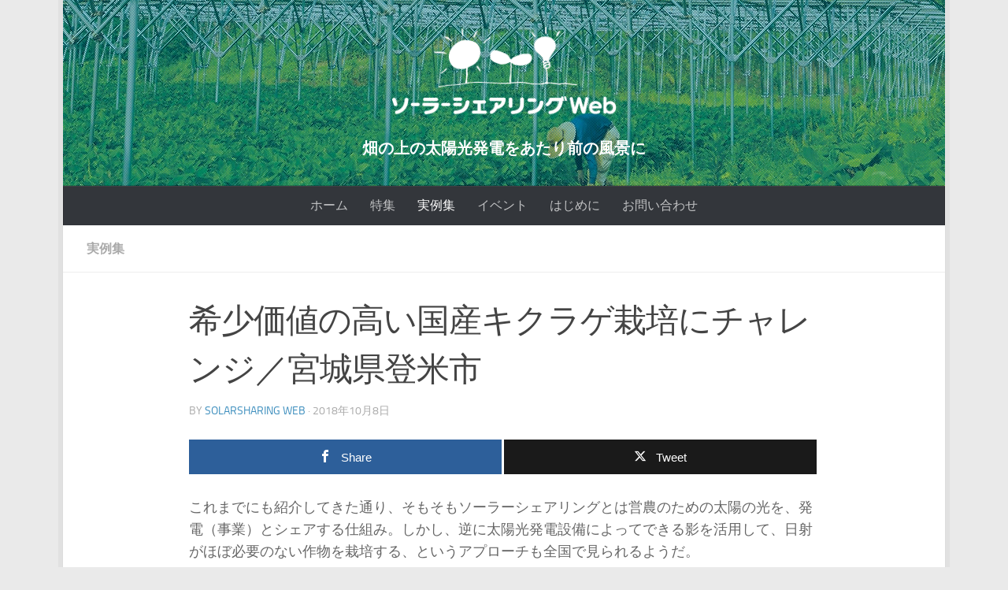

--- FILE ---
content_type: text/html; charset=UTF-8
request_url: http://solar-sharing.net/archives/620
body_size: 75674
content:
<!DOCTYPE html>
<html class="no-js" lang="ja">
<head>
  <meta charset="UTF-8">
  <meta name="viewport" content="width=device-width, initial-scale=1.0">
  <link rel="profile" href="https://gmpg.org/xfn/11" />
  <link rel="pingback" href="http://solar-sharing.net/wordpress/xmlrpc.php">

  <title>希少価値の高い国産キクラゲ栽培にチャレンジ／宮城県登米市 &#8211; ソーラーシェアリングWeb</title>
<meta name='robots' content='max-image-preview:large' />

<!-- Open Graph Meta Tags generated by MashShare 4.0.47 - https://mashshare.net -->
<meta property="og:type" content="article" /> 
<meta property="og:title" content="希少価値の高い国産キクラゲ栽培にチャレンジ／宮城県登米市" />
<meta property="og:description" content="これまでにも紹介してきた通り、そもそもソーラーシェアリングとは営農のための太陽の光を、発電（事業）とシェアする仕組み。しかし、逆に太陽光発電設備によってできる影を活用して、日射がほぼ必要のない作物を栽培する、というアプローチも全国で見られるようだ。    今回はそんな発想で、キクラゲの栽培に取り組んでいる宮城県登米市にある「登米善王寺太陽光発電所」を取材した。        再生可能エネルギー事業を専門に取り扱うサステナジーが、日立キャピタル（プロジェクトファイナンス型リース提供）、大和ハウス（EPC）とともに建設したこの発電所は、発電容量2MWと、大規模なもの。    栽培作物にキクラゲを選択したのは、日射を必要としないという理由のほかに、国内で流通する商品の9割以上が中国産に依存しているため、希少価値の高い国産品はニーズが高く、販路拡大が見込めると踏んだため。栽培は、スワンドリームが地元の方を新たに雇用し進めている。    &amp;nbsp;        現在栽培しているのは、菌床にして約5,000個。収量は多い時で1日約80kg、月約300kgほどだという。収穫の他、湿度調整のために菌床を覆うビニール製カーテンをこまめに上げ下げして調整するなどの作業を、概ね社員1名+パート4名で行なっている。    &amp;nbsp;  約1年が経過して見えてきた販路拡大の壁      しかし、2017年6月の稼働から一年あまりが経過して（2018年7月時点）、現在メインであるキクラゲ栽培については、課題も出てきているという。    収穫したキクラゲの品質は、輸入品に比べて肉厚で当初は評価も上々だったが、いざ販売すると、消費者が既存の輸入品に慣れているため、なかなか需要が伸びないという状況に突き当たってしまったのだ。    現在は販路拡大と栽培の拡大を目指し、打開策を模索中とのことだった。    地域の未利用農地問題の解決に向けてスタートしたプロジェクトゆえに、なんとか活路が開けることを願うばかりだ。    &amp;nbsp;  栽培作物の選択について      ソーラーシェアリングで栽培する作物の選定については、様々なアプローチが存在し、収穫した作物の販売についても、多くの課題が存在する。    具体的な指摘は避けるが、有名無実の営農計画を持ってソーラーシェアリングと称する事例も多く存在するという。    ソーラーシェアリングの導入が始まって5年あまり、まだまだ拡散が始まったばかりの黎明期であるがゆえに、様々なバリエーションは存在してしかるべき。しかも農業は、そもそもその土地土地の風土にあった形で行われるものであり、ソーラーシェアリングもその一環ということを考えればなおさらだろう。    あくまで発電事業ベースで本来の営農を軽視したまま推進するケースは支持できないが、地域の未利用農地や後継者問題、環境問題などに取り組む際のツールとして活用していく限りにおいては、様々なモデルが今後も生まれていくだろう。    そうしたプロジェクトの背景も踏まえた上で、当サイトでは様々な事例を、課題も含めてご紹介していければと思う。    &amp;nbsp;    &amp;nbsp;" />
<meta property="og:image" content="http://solar-sharing.net/wordpress/wp-content/uploads/2018/09/SSW_TOME_003.jpg" />
<meta property="og:url" content="http://solar-sharing.net/archives/620" />
<meta property="og:site_name" content="ソーラーシェアリングWeb" />
<meta property="article:publisher" content="https://www.facebook.com/SSWeb2018/" />
<meta property="article:published_time" content="2018-10-08T00:00:51+09:00" />
<meta property="article:modified_time" content="2018-10-04T11:55:21+09:00" />
<meta property="og:updated_time" content="2018-10-04T11:55:21+09:00" />
<!-- Open Graph Meta Tags generated by MashShare 4.0.47 - https://www.mashshare.net -->
<!-- Twitter Card generated by MashShare 4.0.47 - https://www.mashshare.net -->
<meta property="og:image:width" content="1200" />
<meta property="og:image:height" content="801" />
<meta name="twitter:card" content="summary_large_image">
<meta name="twitter:title" content="希少価値の高い国産キクラゲ栽培にチャレンジ／宮城県登米市">
<meta name="twitter:description" content="これまでにも紹介してきた通り、そもそもソーラーシェアリングとは営農のための太陽の光を、発電（事業）とシェアする仕組み。しかし、逆に太陽光発電設備によってできる影を活用して、日射がほぼ必要のない作物を栽培する、というアプローチも全国で見られるようだ。    今回はそんな発想で、キクラゲの栽培に取り組んでいる宮城県登米市にある「登米善王寺太陽光発電所」を取材した。        再生可能エネルギー事業を専門に取り扱うサステナジーが、日立キャピタル（プロジェクトファイナンス型リース提供）、大和ハウス（EPC）とともに建設したこの発電所は、発電容量2MWと、大規模なもの。    栽培作物にキクラゲを選択したのは、日射を必要としないという理由のほかに、国内で流通する商品の9割以上が中国産に依存しているため、希少価値の高い国産品はニーズが高く、販路拡大が見込めると踏んだため。栽培は、スワンドリームが地元の方を新たに雇用し進めている。    &amp;nbsp;        現在栽培しているのは、菌床にして約5,000個。収量は多い時で1日約80kg、月約300kgほどだという。収穫の他、湿度調整のために菌床を覆うビニール製カーテンをこまめに上げ下げして調整するなどの作業を、概ね社員1名+パート4名で行なっている。    &amp;nbsp;  約1年が経過して見えてきた販路拡大の壁      しかし、2017年6月の稼働から一年あまりが経過して（2018年7月時点）、現在メインであるキクラゲ栽培については、課題も出てきているという。    収穫したキクラゲの品質は、輸入品に比べて肉厚で当初は評価も上々だったが、いざ販売すると、消費者が既存の輸入品に慣れているため、なかなか需要が伸びないという状況に突き当たってしまったのだ。    現在は販路拡大と栽培の拡大を目指し、打開策を模索中とのことだった。    地域の未利用農地問題の解決に向けてスタートしたプロジェクトゆえに、なんとか活路が開けることを願うばかりだ。    &amp;nbsp;  栽培作物の選択について      ソーラーシェアリングで栽培する作物の選定については、様々なアプローチが存在し、収穫した作物の販売についても、多くの課題が存在する。    具体的な指摘は避けるが、有名無実の営農計画を持ってソーラーシェアリングと称する事例も多く存在するという。    ソーラーシェアリングの導入が始まって5年あまり、まだまだ拡散が始まったばかりの黎明期であるがゆえに、様々なバリエーションは存在してしかるべき。しかも農業は、そもそもその土地土地の風土にあった形で行われるものであり、ソーラーシェアリングもその一環ということを考えればなおさらだろう。    あくまで発電事業ベースで本来の営農を軽視したまま推進するケースは支持できないが、地域の未利用農地や後継者問題、環境問題などに取り組む際のツールとして活用していく限りにおいては、様々なモデルが今後も生まれていくだろう。    そうしたプロジェクトの背景も踏まえた上で、当サイトでは様々な事例を、課題も含めてご紹介していければと思う。    &amp;nbsp;    &amp;nbsp;">
<meta name="twitter:image" content="http://solar-sharing.net/wordpress/wp-content/uploads/2018/09/SSW_TOME_003.jpg">
<meta name="twitter:site" content="@SSWeb3">
<!-- Twitter Card generated by MashShare 4.0.47 - https://www.mashshare.net -->

<script>document.documentElement.className = document.documentElement.className.replace("no-js","js");</script>
<link rel="alternate" type="application/rss+xml" title="ソーラーシェアリングWeb &raquo; フィード" href="http://solar-sharing.net/feed" />
		<!-- This site uses the Google Analytics by ExactMetrics plugin v8.11.1 - Using Analytics tracking - https://www.exactmetrics.com/ -->
		<!-- Note: ExactMetrics is not currently configured on this site. The site owner needs to authenticate with Google Analytics in the ExactMetrics settings panel. -->
					<!-- No tracking code set -->
				<!-- / Google Analytics by ExactMetrics -->
		<script>
window._wpemojiSettings = {"baseUrl":"https:\/\/s.w.org\/images\/core\/emoji\/14.0.0\/72x72\/","ext":".png","svgUrl":"https:\/\/s.w.org\/images\/core\/emoji\/14.0.0\/svg\/","svgExt":".svg","source":{"concatemoji":"http:\/\/solar-sharing.net\/wordpress\/wp-includes\/js\/wp-emoji-release.min.js?ver=6.3.7"}};
/*! This file is auto-generated */
!function(i,n){var o,s,e;function c(e){try{var t={supportTests:e,timestamp:(new Date).valueOf()};sessionStorage.setItem(o,JSON.stringify(t))}catch(e){}}function p(e,t,n){e.clearRect(0,0,e.canvas.width,e.canvas.height),e.fillText(t,0,0);var t=new Uint32Array(e.getImageData(0,0,e.canvas.width,e.canvas.height).data),r=(e.clearRect(0,0,e.canvas.width,e.canvas.height),e.fillText(n,0,0),new Uint32Array(e.getImageData(0,0,e.canvas.width,e.canvas.height).data));return t.every(function(e,t){return e===r[t]})}function u(e,t,n){switch(t){case"flag":return n(e,"\ud83c\udff3\ufe0f\u200d\u26a7\ufe0f","\ud83c\udff3\ufe0f\u200b\u26a7\ufe0f")?!1:!n(e,"\ud83c\uddfa\ud83c\uddf3","\ud83c\uddfa\u200b\ud83c\uddf3")&&!n(e,"\ud83c\udff4\udb40\udc67\udb40\udc62\udb40\udc65\udb40\udc6e\udb40\udc67\udb40\udc7f","\ud83c\udff4\u200b\udb40\udc67\u200b\udb40\udc62\u200b\udb40\udc65\u200b\udb40\udc6e\u200b\udb40\udc67\u200b\udb40\udc7f");case"emoji":return!n(e,"\ud83e\udef1\ud83c\udffb\u200d\ud83e\udef2\ud83c\udfff","\ud83e\udef1\ud83c\udffb\u200b\ud83e\udef2\ud83c\udfff")}return!1}function f(e,t,n){var r="undefined"!=typeof WorkerGlobalScope&&self instanceof WorkerGlobalScope?new OffscreenCanvas(300,150):i.createElement("canvas"),a=r.getContext("2d",{willReadFrequently:!0}),o=(a.textBaseline="top",a.font="600 32px Arial",{});return e.forEach(function(e){o[e]=t(a,e,n)}),o}function t(e){var t=i.createElement("script");t.src=e,t.defer=!0,i.head.appendChild(t)}"undefined"!=typeof Promise&&(o="wpEmojiSettingsSupports",s=["flag","emoji"],n.supports={everything:!0,everythingExceptFlag:!0},e=new Promise(function(e){i.addEventListener("DOMContentLoaded",e,{once:!0})}),new Promise(function(t){var n=function(){try{var e=JSON.parse(sessionStorage.getItem(o));if("object"==typeof e&&"number"==typeof e.timestamp&&(new Date).valueOf()<e.timestamp+604800&&"object"==typeof e.supportTests)return e.supportTests}catch(e){}return null}();if(!n){if("undefined"!=typeof Worker&&"undefined"!=typeof OffscreenCanvas&&"undefined"!=typeof URL&&URL.createObjectURL&&"undefined"!=typeof Blob)try{var e="postMessage("+f.toString()+"("+[JSON.stringify(s),u.toString(),p.toString()].join(",")+"));",r=new Blob([e],{type:"text/javascript"}),a=new Worker(URL.createObjectURL(r),{name:"wpTestEmojiSupports"});return void(a.onmessage=function(e){c(n=e.data),a.terminate(),t(n)})}catch(e){}c(n=f(s,u,p))}t(n)}).then(function(e){for(var t in e)n.supports[t]=e[t],n.supports.everything=n.supports.everything&&n.supports[t],"flag"!==t&&(n.supports.everythingExceptFlag=n.supports.everythingExceptFlag&&n.supports[t]);n.supports.everythingExceptFlag=n.supports.everythingExceptFlag&&!n.supports.flag,n.DOMReady=!1,n.readyCallback=function(){n.DOMReady=!0}}).then(function(){return e}).then(function(){var e;n.supports.everything||(n.readyCallback(),(e=n.source||{}).concatemoji?t(e.concatemoji):e.wpemoji&&e.twemoji&&(t(e.twemoji),t(e.wpemoji)))}))}((window,document),window._wpemojiSettings);
</script>
<style>
img.wp-smiley,
img.emoji {
	display: inline !important;
	border: none !important;
	box-shadow: none !important;
	height: 1em !important;
	width: 1em !important;
	margin: 0 0.07em !important;
	vertical-align: -0.1em !important;
	background: none !important;
	padding: 0 !important;
}
</style>
	<link rel='stylesheet' id='wp-block-library-css' href='http://solar-sharing.net/wordpress/wp-includes/css/dist/block-library/style.min.css?ver=6.3.7' media='all' />
<style id='classic-theme-styles-inline-css'>
/*! This file is auto-generated */
.wp-block-button__link{color:#fff;background-color:#32373c;border-radius:9999px;box-shadow:none;text-decoration:none;padding:calc(.667em + 2px) calc(1.333em + 2px);font-size:1.125em}.wp-block-file__button{background:#32373c;color:#fff;text-decoration:none}
</style>
<style id='global-styles-inline-css'>
body{--wp--preset--color--black: #000000;--wp--preset--color--cyan-bluish-gray: #abb8c3;--wp--preset--color--white: #ffffff;--wp--preset--color--pale-pink: #f78da7;--wp--preset--color--vivid-red: #cf2e2e;--wp--preset--color--luminous-vivid-orange: #ff6900;--wp--preset--color--luminous-vivid-amber: #fcb900;--wp--preset--color--light-green-cyan: #7bdcb5;--wp--preset--color--vivid-green-cyan: #00d084;--wp--preset--color--pale-cyan-blue: #8ed1fc;--wp--preset--color--vivid-cyan-blue: #0693e3;--wp--preset--color--vivid-purple: #9b51e0;--wp--preset--gradient--vivid-cyan-blue-to-vivid-purple: linear-gradient(135deg,rgba(6,147,227,1) 0%,rgb(155,81,224) 100%);--wp--preset--gradient--light-green-cyan-to-vivid-green-cyan: linear-gradient(135deg,rgb(122,220,180) 0%,rgb(0,208,130) 100%);--wp--preset--gradient--luminous-vivid-amber-to-luminous-vivid-orange: linear-gradient(135deg,rgba(252,185,0,1) 0%,rgba(255,105,0,1) 100%);--wp--preset--gradient--luminous-vivid-orange-to-vivid-red: linear-gradient(135deg,rgba(255,105,0,1) 0%,rgb(207,46,46) 100%);--wp--preset--gradient--very-light-gray-to-cyan-bluish-gray: linear-gradient(135deg,rgb(238,238,238) 0%,rgb(169,184,195) 100%);--wp--preset--gradient--cool-to-warm-spectrum: linear-gradient(135deg,rgb(74,234,220) 0%,rgb(151,120,209) 20%,rgb(207,42,186) 40%,rgb(238,44,130) 60%,rgb(251,105,98) 80%,rgb(254,248,76) 100%);--wp--preset--gradient--blush-light-purple: linear-gradient(135deg,rgb(255,206,236) 0%,rgb(152,150,240) 100%);--wp--preset--gradient--blush-bordeaux: linear-gradient(135deg,rgb(254,205,165) 0%,rgb(254,45,45) 50%,rgb(107,0,62) 100%);--wp--preset--gradient--luminous-dusk: linear-gradient(135deg,rgb(255,203,112) 0%,rgb(199,81,192) 50%,rgb(65,88,208) 100%);--wp--preset--gradient--pale-ocean: linear-gradient(135deg,rgb(255,245,203) 0%,rgb(182,227,212) 50%,rgb(51,167,181) 100%);--wp--preset--gradient--electric-grass: linear-gradient(135deg,rgb(202,248,128) 0%,rgb(113,206,126) 100%);--wp--preset--gradient--midnight: linear-gradient(135deg,rgb(2,3,129) 0%,rgb(40,116,252) 100%);--wp--preset--font-size--small: 13px;--wp--preset--font-size--medium: 20px;--wp--preset--font-size--large: 36px;--wp--preset--font-size--x-large: 42px;--wp--preset--spacing--20: 0.44rem;--wp--preset--spacing--30: 0.67rem;--wp--preset--spacing--40: 1rem;--wp--preset--spacing--50: 1.5rem;--wp--preset--spacing--60: 2.25rem;--wp--preset--spacing--70: 3.38rem;--wp--preset--spacing--80: 5.06rem;--wp--preset--shadow--natural: 6px 6px 9px rgba(0, 0, 0, 0.2);--wp--preset--shadow--deep: 12px 12px 50px rgba(0, 0, 0, 0.4);--wp--preset--shadow--sharp: 6px 6px 0px rgba(0, 0, 0, 0.2);--wp--preset--shadow--outlined: 6px 6px 0px -3px rgba(255, 255, 255, 1), 6px 6px rgba(0, 0, 0, 1);--wp--preset--shadow--crisp: 6px 6px 0px rgba(0, 0, 0, 1);}:where(.is-layout-flex){gap: 0.5em;}:where(.is-layout-grid){gap: 0.5em;}body .is-layout-flow > .alignleft{float: left;margin-inline-start: 0;margin-inline-end: 2em;}body .is-layout-flow > .alignright{float: right;margin-inline-start: 2em;margin-inline-end: 0;}body .is-layout-flow > .aligncenter{margin-left: auto !important;margin-right: auto !important;}body .is-layout-constrained > .alignleft{float: left;margin-inline-start: 0;margin-inline-end: 2em;}body .is-layout-constrained > .alignright{float: right;margin-inline-start: 2em;margin-inline-end: 0;}body .is-layout-constrained > .aligncenter{margin-left: auto !important;margin-right: auto !important;}body .is-layout-constrained > :where(:not(.alignleft):not(.alignright):not(.alignfull)){max-width: var(--wp--style--global--content-size);margin-left: auto !important;margin-right: auto !important;}body .is-layout-constrained > .alignwide{max-width: var(--wp--style--global--wide-size);}body .is-layout-flex{display: flex;}body .is-layout-flex{flex-wrap: wrap;align-items: center;}body .is-layout-flex > *{margin: 0;}body .is-layout-grid{display: grid;}body .is-layout-grid > *{margin: 0;}:where(.wp-block-columns.is-layout-flex){gap: 2em;}:where(.wp-block-columns.is-layout-grid){gap: 2em;}:where(.wp-block-post-template.is-layout-flex){gap: 1.25em;}:where(.wp-block-post-template.is-layout-grid){gap: 1.25em;}.has-black-color{color: var(--wp--preset--color--black) !important;}.has-cyan-bluish-gray-color{color: var(--wp--preset--color--cyan-bluish-gray) !important;}.has-white-color{color: var(--wp--preset--color--white) !important;}.has-pale-pink-color{color: var(--wp--preset--color--pale-pink) !important;}.has-vivid-red-color{color: var(--wp--preset--color--vivid-red) !important;}.has-luminous-vivid-orange-color{color: var(--wp--preset--color--luminous-vivid-orange) !important;}.has-luminous-vivid-amber-color{color: var(--wp--preset--color--luminous-vivid-amber) !important;}.has-light-green-cyan-color{color: var(--wp--preset--color--light-green-cyan) !important;}.has-vivid-green-cyan-color{color: var(--wp--preset--color--vivid-green-cyan) !important;}.has-pale-cyan-blue-color{color: var(--wp--preset--color--pale-cyan-blue) !important;}.has-vivid-cyan-blue-color{color: var(--wp--preset--color--vivid-cyan-blue) !important;}.has-vivid-purple-color{color: var(--wp--preset--color--vivid-purple) !important;}.has-black-background-color{background-color: var(--wp--preset--color--black) !important;}.has-cyan-bluish-gray-background-color{background-color: var(--wp--preset--color--cyan-bluish-gray) !important;}.has-white-background-color{background-color: var(--wp--preset--color--white) !important;}.has-pale-pink-background-color{background-color: var(--wp--preset--color--pale-pink) !important;}.has-vivid-red-background-color{background-color: var(--wp--preset--color--vivid-red) !important;}.has-luminous-vivid-orange-background-color{background-color: var(--wp--preset--color--luminous-vivid-orange) !important;}.has-luminous-vivid-amber-background-color{background-color: var(--wp--preset--color--luminous-vivid-amber) !important;}.has-light-green-cyan-background-color{background-color: var(--wp--preset--color--light-green-cyan) !important;}.has-vivid-green-cyan-background-color{background-color: var(--wp--preset--color--vivid-green-cyan) !important;}.has-pale-cyan-blue-background-color{background-color: var(--wp--preset--color--pale-cyan-blue) !important;}.has-vivid-cyan-blue-background-color{background-color: var(--wp--preset--color--vivid-cyan-blue) !important;}.has-vivid-purple-background-color{background-color: var(--wp--preset--color--vivid-purple) !important;}.has-black-border-color{border-color: var(--wp--preset--color--black) !important;}.has-cyan-bluish-gray-border-color{border-color: var(--wp--preset--color--cyan-bluish-gray) !important;}.has-white-border-color{border-color: var(--wp--preset--color--white) !important;}.has-pale-pink-border-color{border-color: var(--wp--preset--color--pale-pink) !important;}.has-vivid-red-border-color{border-color: var(--wp--preset--color--vivid-red) !important;}.has-luminous-vivid-orange-border-color{border-color: var(--wp--preset--color--luminous-vivid-orange) !important;}.has-luminous-vivid-amber-border-color{border-color: var(--wp--preset--color--luminous-vivid-amber) !important;}.has-light-green-cyan-border-color{border-color: var(--wp--preset--color--light-green-cyan) !important;}.has-vivid-green-cyan-border-color{border-color: var(--wp--preset--color--vivid-green-cyan) !important;}.has-pale-cyan-blue-border-color{border-color: var(--wp--preset--color--pale-cyan-blue) !important;}.has-vivid-cyan-blue-border-color{border-color: var(--wp--preset--color--vivid-cyan-blue) !important;}.has-vivid-purple-border-color{border-color: var(--wp--preset--color--vivid-purple) !important;}.has-vivid-cyan-blue-to-vivid-purple-gradient-background{background: var(--wp--preset--gradient--vivid-cyan-blue-to-vivid-purple) !important;}.has-light-green-cyan-to-vivid-green-cyan-gradient-background{background: var(--wp--preset--gradient--light-green-cyan-to-vivid-green-cyan) !important;}.has-luminous-vivid-amber-to-luminous-vivid-orange-gradient-background{background: var(--wp--preset--gradient--luminous-vivid-amber-to-luminous-vivid-orange) !important;}.has-luminous-vivid-orange-to-vivid-red-gradient-background{background: var(--wp--preset--gradient--luminous-vivid-orange-to-vivid-red) !important;}.has-very-light-gray-to-cyan-bluish-gray-gradient-background{background: var(--wp--preset--gradient--very-light-gray-to-cyan-bluish-gray) !important;}.has-cool-to-warm-spectrum-gradient-background{background: var(--wp--preset--gradient--cool-to-warm-spectrum) !important;}.has-blush-light-purple-gradient-background{background: var(--wp--preset--gradient--blush-light-purple) !important;}.has-blush-bordeaux-gradient-background{background: var(--wp--preset--gradient--blush-bordeaux) !important;}.has-luminous-dusk-gradient-background{background: var(--wp--preset--gradient--luminous-dusk) !important;}.has-pale-ocean-gradient-background{background: var(--wp--preset--gradient--pale-ocean) !important;}.has-electric-grass-gradient-background{background: var(--wp--preset--gradient--electric-grass) !important;}.has-midnight-gradient-background{background: var(--wp--preset--gradient--midnight) !important;}.has-small-font-size{font-size: var(--wp--preset--font-size--small) !important;}.has-medium-font-size{font-size: var(--wp--preset--font-size--medium) !important;}.has-large-font-size{font-size: var(--wp--preset--font-size--large) !important;}.has-x-large-font-size{font-size: var(--wp--preset--font-size--x-large) !important;}
.wp-block-navigation a:where(:not(.wp-element-button)){color: inherit;}
:where(.wp-block-post-template.is-layout-flex){gap: 1.25em;}:where(.wp-block-post-template.is-layout-grid){gap: 1.25em;}
:where(.wp-block-columns.is-layout-flex){gap: 2em;}:where(.wp-block-columns.is-layout-grid){gap: 2em;}
.wp-block-pullquote{font-size: 1.5em;line-height: 1.6;}
</style>
<link rel='stylesheet' id='mashsb-styles-css' href='http://solar-sharing.net/wordpress/wp-content/plugins/mashsharer/assets/css/mashsb.min.css?ver=4.0.47' media='all' />
<style id='mashsb-styles-inline-css'>
.mashsb-count {color:#cccccc;}@media only screen and (min-width:568px){.mashsb-buttons a {min-width: 177px;}}.mashsb-container {
    margin-bottom: 15px;
}
</style>
<link rel='stylesheet' id='child-css-css' href='http://solar-sharing.net/wordpress/wp-content/themes/hueman-solar-sharing-net/css/child-theme.css?ver=6.3.7' media='all' />
<link rel='stylesheet' id='hueman-main-style-css' href='http://solar-sharing.net/wordpress/wp-content/themes/hueman/assets/front/css/main.min.css?ver=3.7.24' media='all' />
<style id='hueman-main-style-inline-css'>
body { font-size:1.00rem; }@media only screen and (min-width: 720px) {
        .nav > li { font-size:1.00rem; }
      }.boxed #wrapper, .container-inner { max-width: 1120px; }@media only screen and (min-width: 720px) {
                .boxed .desktop-sticky {
                  width: 1120px;
                }
              }.sidebar .widget { padding-left: 20px; padding-right: 20px; padding-top: 20px; }::selection { background-color: #3b8dbd; }
::-moz-selection { background-color: #3b8dbd; }a,a>span.hu-external::after,.themeform label .required,#flexslider-featured .flex-direction-nav .flex-next:hover,#flexslider-featured .flex-direction-nav .flex-prev:hover,.post-hover:hover .post-title a,.post-title a:hover,.sidebar.s1 .post-nav li a:hover i,.content .post-nav li a:hover i,.post-related a:hover,.sidebar.s1 .widget_rss ul li a,#footer .widget_rss ul li a,.sidebar.s1 .widget_calendar a,#footer .widget_calendar a,.sidebar.s1 .alx-tab .tab-item-category a,.sidebar.s1 .alx-posts .post-item-category a,.sidebar.s1 .alx-tab li:hover .tab-item-title a,.sidebar.s1 .alx-tab li:hover .tab-item-comment a,.sidebar.s1 .alx-posts li:hover .post-item-title a,#footer .alx-tab .tab-item-category a,#footer .alx-posts .post-item-category a,#footer .alx-tab li:hover .tab-item-title a,#footer .alx-tab li:hover .tab-item-comment a,#footer .alx-posts li:hover .post-item-title a,.comment-tabs li.active a,.comment-awaiting-moderation,.child-menu a:hover,.child-menu .current_page_item > a,.wp-pagenavi a{ color: #3b8dbd; }input[type="submit"],.themeform button[type="submit"],.sidebar.s1 .sidebar-top,.sidebar.s1 .sidebar-toggle,#flexslider-featured .flex-control-nav li a.flex-active,.post-tags a:hover,.sidebar.s1 .widget_calendar caption,#footer .widget_calendar caption,.author-bio .bio-avatar:after,.commentlist li.bypostauthor > .comment-body:after,.commentlist li.comment-author-admin > .comment-body:after{ background-color: #3b8dbd; }.post-format .format-container { border-color: #3b8dbd; }.sidebar.s1 .alx-tabs-nav li.active a,#footer .alx-tabs-nav li.active a,.comment-tabs li.active a,.wp-pagenavi a:hover,.wp-pagenavi a:active,.wp-pagenavi span.current{ border-bottom-color: #3b8dbd!important; }.sidebar.s2 .post-nav li a:hover i,
.sidebar.s2 .widget_rss ul li a,
.sidebar.s2 .widget_calendar a,
.sidebar.s2 .alx-tab .tab-item-category a,
.sidebar.s2 .alx-posts .post-item-category a,
.sidebar.s2 .alx-tab li:hover .tab-item-title a,
.sidebar.s2 .alx-tab li:hover .tab-item-comment a,
.sidebar.s2 .alx-posts li:hover .post-item-title a { color: #dd911f; }
.sidebar.s2 .sidebar-top,.sidebar.s2 .sidebar-toggle,.post-comments,.jp-play-bar,.jp-volume-bar-value,.sidebar.s2 .widget_calendar caption{ background-color: #dd911f; }.sidebar.s2 .alx-tabs-nav li.active a { border-bottom-color: #dd911f; }
.post-comments::before { border-right-color: #dd911f; }
      .search-expand,
              #nav-topbar.nav-container { background-color: #26272b}@media only screen and (min-width: 720px) {
                #nav-topbar .nav ul { background-color: #26272b; }
              }.is-scrolled #header .nav-container.desktop-sticky,
              .is-scrolled #header .search-expand { background-color: #26272b; background-color: rgba(38,39,43,0.90) }.is-scrolled .topbar-transparent #nav-topbar.desktop-sticky .nav ul { background-color: #26272b; background-color: rgba(38,39,43,0.95) }#header { background-color: #33363b; }
@media only screen and (min-width: 720px) {
  #nav-header .nav ul { background-color: #33363b; }
}
        #header #nav-mobile { background-color: #33363b; }.is-scrolled #header #nav-mobile { background-color: #33363b; background-color: rgba(51,54,59,0.90) }#nav-header.nav-container, #main-header-search .search-expand { background-color: #33363b; }
@media only screen and (min-width: 720px) {
  #nav-header .nav ul { background-color: #33363b; }
}
        .site-title a img { max-height: 200px; }body { background-color: #eaeaea; }
</style>
<link rel='stylesheet' id='theme-stylesheet-css' href='http://solar-sharing.net/wordpress/wp-content/themes/hueman-solar-sharing-net/style.css?ver=1.0' media='all' />
<link rel='stylesheet' id='hueman-font-awesome-css' href='http://solar-sharing.net/wordpress/wp-content/themes/hueman/assets/front/css/font-awesome.min.css?ver=3.7.24' media='all' />
<script src='http://solar-sharing.net/wordpress/wp-includes/js/jquery/jquery.min.js?ver=3.7.0' id='jquery-core-js'></script>
<script src='http://solar-sharing.net/wordpress/wp-includes/js/jquery/jquery-migrate.min.js?ver=3.4.1' id='jquery-migrate-js'></script>
<script id='mashsb-js-extra'>
var mashsb = {"shares":"0","round_shares":"1","animate_shares":"0","dynamic_buttons":"0","share_url":"http:\/\/solar-sharing.net\/archives\/620","title":"%E5%B8%8C%E5%B0%91%E4%BE%A1%E5%80%A4%E3%81%AE%E9%AB%98%E3%81%84%E5%9B%BD%E7%94%A3%E3%82%AD%E3%82%AF%E3%83%A9%E3%82%B2%E6%A0%BD%E5%9F%B9%E3%81%AB%E3%83%81%E3%83%A3%E3%83%AC%E3%83%B3%E3%82%B8%EF%BC%8F%E5%AE%AE%E5%9F%8E%E7%9C%8C%E7%99%BB%E7%B1%B3%E5%B8%82","image":"http:\/\/solar-sharing.net\/wordpress\/wp-content\/uploads\/2018\/09\/SSW_TOME_003.jpg","desc":"\u3053\u308c\u307e\u3067\u306b\u3082\u7d39\u4ecb\u3057\u3066\u304d\u305f\u901a\u308a\u3001\u305d\u3082\u305d\u3082\u30bd\u30fc\u30e9\u30fc\u30b7\u30a7\u30a2\u30ea\u30f3\u30b0\u3068\u306f\u55b6\u8fb2\u306e\u305f\u3081\u306e\u592a\u967d\u306e\u5149\u3092\u3001\u767a\u96fb\uff08\u4e8b\u696d\uff09\u3068\u30b7\u30a7\u30a2\u3059\u308b\u4ed5\u7d44\u307f\u3002\u3057\u304b\u3057\u3001\u9006\u306b\u592a\u967d\u5149\u767a\u96fb\u8a2d\u5099\u306b\u3088\u3063\u3066\u3067\u304d\u308b\u5f71\u3092\u6d3b\u7528\u3057\u3066\u3001\u65e5\u5c04\u304c\u307b\u307c\u5fc5\u8981\u306e\u306a\u3044\u4f5c\u7269\u3092\u683d\u57f9\u3059\u308b\u3001\u3068\u3044\u3046\u30a2\u30d7\u30ed\u30fc\u30c1\u3082\u5168\u56fd\u3067\u898b\u3089\u308c\u308b\u3088\u3046\u3060\u3002\r\n\r\n\u4eca\u56de\u306f\u305d\u3093\u306a\u767a\u60f3\u3067\u3001\u30ad\u30af\u30e9\u30b2\u306e\u683d\u57f9\u306b\u53d6\u308a\u7d44\u3093\u3067\u3044\u308b\u5bae\u57ce\u770c\u767b\u7c73\u5e02\u306b\u3042\u308b\u300c\u767b\u7c73\u5584\u738b\u5bfa\u592a\u967d\u5149\u767a\u96fb\u6240\u300d\u3092\u53d6\u6750\u3057\u305f\u3002\r\n\r\n\r\n\r\n\u518d\u751f\u53ef\u80fd\u30a8\u30cd\u30eb\u30ae\u30fc\u4e8b\u696d\u3092\u5c02\u9580\u306b\u53d6\u308a\u6271\u3046\u30b5\u30b9\u30c6\u30ca\u30b8\u30fc\u304c\u3001\u65e5\u7acb\u30ad\u30e3\u30d4\u30bf\u30eb\uff08\u30d7\u30ed\u30b8\u30a7\u30af\u30c8\u30d5\u30a1\u30a4\u30ca\u30f3\u30b9\u578b\u30ea\u30fc\u30b9\u63d0\u4f9b\uff09\u3001\u5927\u548c\u30cf\u30a6\u30b9\uff08EPC\uff09\u3068\u3068\u3082\u306b\u5efa\u8a2d\u3057\u305f\u3053\u306e\u767a\u96fb\u6240\u306f\u3001\u767a\u96fb\u5bb9\u91cf2MW\u3068\u3001\u5927\u898f\u6a21\u306a\u3082\u306e\u3002\r\n\r\n\u683d\u57f9\u4f5c\u7269\u306b\u30ad\u30af\u30e9\u30b2\u3092\u9078\u629e\u3057\u305f\u306e\u306f\u3001\u65e5\u5c04\u3092\u5fc5\u8981\u3068\u3057\u306a\u3044\u3068\u3044\u3046\u7406\u7531\u306e\u307b\u304b\u306b\u3001\u56fd\u5185\u3067\u6d41\u901a\u3059\u308b\u5546\u54c1\u306e9\u5272\u4ee5\u4e0a\u304c\u4e2d\u56fd\u7523\u306b\u4f9d\u5b58\u3057\u3066\u3044\u308b\u305f\u3081\u3001\u5e0c\u5c11\u4fa1\u5024\u306e\u9ad8\u3044\u56fd\u7523\u54c1\u306f\u30cb\u30fc\u30ba\u304c\u9ad8\u304f\u3001\u8ca9\u8def\u62e1\u5927\u304c\u898b\u8fbc\u3081\u308b\u3068\u8e0f\u3093\u3060\u305f\u3081\u3002\u683d\u57f9\u306f\u3001\u30b9\u30ef\u30f3\u30c9\u30ea\u30fc\u30e0\u304c\u5730\u5143\u306e\u65b9\u3092\u65b0\u305f\u306b\u96c7\u7528\u3057\u9032\u3081\u3066\u3044\u308b\u3002\r\n\r\n\u00a0\r\n\r\n\r\n\r\n\u73fe\u5728\u683d\u57f9\u3057\u3066\u3044\u308b\u306e\u306f\u3001\u83cc\u5e8a\u306b\u3057\u3066\u7d045,000\u500b\u3002\u53ce\u91cf\u306f\u591a\u3044\u6642\u30671\u65e5\u7d0480kg\u3001\u6708\u7d04300kg\u307b\u3069\u3060\u3068\u3044\u3046\u3002\u53ce\u7a6b\u306e\u4ed6\u3001\u6e7f\u5ea6\u8abf\u6574\u306e\u305f\u3081\u306b\u83cc\u5e8a\u3092\u8986\u3046\u30d3\u30cb\u30fc\u30eb\u88fd\u30ab\u30fc\u30c6\u30f3\u3092\u3053\u307e\u3081\u306b\u4e0a\u3052\u4e0b\u3052\u3057\u3066\u8abf\u6574\u3059\u308b\u306a\u3069\u306e\u4f5c\u696d\u3092\u3001\u6982\u306d\u793e\u54e11\u540d+\u30d1\u30fc\u30c84\u540d\u3067\u884c\u306a\u3063\u3066\u3044\u308b\u3002\r\n\r\n\u00a0\r\n\u7d041\u5e74\u304c\u7d4c\u904e\u3057\u3066\u898b\u3048\u3066\u304d\u305f\u8ca9\u8def\u62e1\u5927\u306e\u58c1\r\n\r\n\r\n\u3057\u304b\u3057\u30012017\u5e746\u6708\u306e\u7a3c\u50cd\u304b\u3089\u4e00\u5e74\u3042\u307e\u308a\u304c\u7d4c\u904e\u3057\u3066\uff082018\u5e747\u6708\u6642\u70b9\uff09\u3001\u73fe\u5728\u30e1\u30a4\u30f3\u3067\u3042\u308b\u30ad\u30af\u30e9\u30b2\u683d\u57f9\u306b\u3064\u3044\u3066\u306f\u3001\u8ab2\u984c\u3082\u51fa\u3066\u304d\u3066\u3044\u308b\u3068\u3044\u3046\u3002\r\n\r\n\u53ce\u7a6b\u3057\u305f\u30ad\u30af\u30e9\u30b2\u306e\u54c1\u8cea\u306f\u3001\u8f38\u5165\u54c1\u306b\u6bd4\u3079\u3066\u8089\u539a\u3067\u5f53\u521d\u306f\u8a55\u4fa1\u3082\u4e0a\u3005\u3060\u3063\u305f\u304c\u3001\u3044\u3056\u8ca9\u58f2\u3059\u308b\u3068\u3001\u6d88\u8cbb\u8005\u304c\u65e2\u5b58\u306e\u8f38\u5165\u54c1\u306b\u6163\u308c\u3066\u3044\u308b\u305f\u3081\u3001\u306a\u304b\u306a\u304b\u9700\u8981\u304c\u4f38\u3073\u306a\u3044\u3068\u3044\u3046\u72b6\u6cc1\u306b\u7a81\u304d\u5f53\u305f\u3063\u3066\u3057\u307e\u3063\u305f\u306e\u3060\u3002\r\n\r\n\u73fe\u5728\u306f\u8ca9\u8def\u62e1\u5927\u3068\u683d\u57f9\u306e\u62e1\u5927\u3092\u76ee\u6307\u3057\u3001\u6253\u958b\u7b56\u3092\u6a21\u7d22\u4e2d\u3068\u306e\u3053\u3068\u3060\u3063\u305f\u3002\r\n\r\n\u5730\u57df\u306e\u672a\u5229\u7528\u8fb2\u5730\u554f\u984c\u306e\u89e3\u6c7a\u306b\u5411\u3051\u3066\u30b9\u30bf\u30fc\u30c8\u3057\u305f\u30d7\u30ed\u30b8\u30a7\u30af\u30c8\u3086\u3048\u306b\u3001\u306a\u3093\u3068\u304b\u6d3b\u8def\u304c\u958b\u3051\u308b\u3053\u3068\u3092\u9858\u3046\u3070\u304b\u308a\u3060\u3002\r\n\r\n\u00a0\r\n\u683d\u57f9\u4f5c\u7269\u306e\u9078\u629e\u306b\u3064\u3044\u3066\r\n\r\n\r\n\u30bd\u30fc\u30e9\u30fc\u30b7\u30a7\u30a2\u30ea\u30f3\u30b0\u3067\u683d\u57f9\u3059\u308b\u4f5c\u7269\u306e\u9078\u5b9a\u306b\u3064\u3044\u3066\u306f\u3001\u69d8\u3005\u306a\u30a2\u30d7\u30ed\u30fc\u30c1\u304c\u5b58\u5728\u3057\u3001\u53ce\u7a6b\u3057\u305f\u4f5c\u7269\u306e\u8ca9\u58f2\u306b\u3064\u3044\u3066\u3082\u3001\u591a\u304f\u306e\u8ab2\u984c\u304c\u5b58\u5728\u3059\u308b\u3002\r\n\r\n\u5177\u4f53\u7684\u306a\u6307\u6458\u306f\u907f\u3051\u308b\u304c\u3001\u6709\u540d\u7121\u5b9f\u306e\u55b6\u8fb2\u8a08\u753b\u3092\u6301\u3063\u3066\u30bd\u30fc\u30e9\u30fc\u30b7\u30a7\u30a2\u30ea\u30f3\u30b0\u3068\u79f0\u3059\u308b\u4e8b\u4f8b\u3082\u591a\u304f\u5b58\u5728\u3059\u308b\u3068\u3044\u3046\u3002\r\n\r\n\u30bd\u30fc\u30e9\u30fc\u30b7\u30a7\u30a2\u30ea\u30f3\u30b0\u306e\u5c0e\u5165\u304c\u59cb\u307e\u3063\u30665\u5e74\u3042\u307e\u308a\u3001\u307e\u3060\u307e\u3060\u62e1\u6563\u304c\u59cb\u307e\u3063\u305f\u3070\u304b\u308a\u306e\u9ece\u660e\u671f\u3067\u3042\u308b\u304c\u3086\u3048\u306b\u3001\u69d8\u3005\u306a\u30d0\u30ea\u30a8\u30fc\u30b7\u30e7\u30f3\u306f\u5b58\u5728\u3057\u3066\u3057\u304b\u308b\u3079\u304d\u3002\u3057\u304b\u3082\u8fb2\u696d\u306f\u3001\u305d\u3082\u305d\u3082\u305d\u306e\u571f\u5730\u571f\u5730\u306e\u98a8\u571f\u306b\u3042\u3063\u305f\u5f62\u3067\u884c\u308f\u308c\u308b\u3082\u306e\u3067\u3042\u308a\u3001\u30bd\u30fc\u30e9\u30fc\u30b7\u30a7\u30a2\u30ea\u30f3\u30b0\u3082\u305d\u306e\u4e00\u74b0\u3068\u3044\u3046\u3053\u3068\u3092\u8003\u3048\u308c\u3070\u306a\u304a\u3055\u3089\u3060\u308d\u3046\u3002\r\n\r\n\u3042\u304f\u307e\u3067\u767a\u96fb\u4e8b\u696d\u30d9\u30fc\u30b9\u3067\u672c\u6765\u306e\u55b6\u8fb2\u3092\u8efd\u8996\u3057\u305f\u307e\u307e\u63a8\u9032\u3059\u308b\u30b1\u30fc\u30b9\u306f\u652f\u6301\u3067\u304d\u306a\u3044\u304c\u3001\u5730\u57df\u306e\u672a\u5229\u7528\u8fb2\u5730\u3084\u5f8c\u7d99\u8005\u554f\u984c\u3001\u74b0\u5883\u554f\u984c\u306a\u3069\u306b\u53d6\u308a\u7d44\u3080\u969b\u306e\u30c4\u30fc\u30eb\u3068\u3057\u3066\u6d3b\u7528\u3057\u3066\u3044\u304f\u9650\u308a\u306b\u304a\u3044\u3066\u306f\u3001\u69d8\u3005\u306a\u30e2\u30c7\u30eb\u304c\u4eca\u5f8c\u3082\u751f\u307e\u308c\u3066\u3044\u304f\u3060\u308d\u3046\u3002\r\n\r\n\u305d\u3046\u3057\u305f\u30d7\u30ed\u30b8\u30a7\u30af\u30c8\u306e\u80cc\u666f\u3082\u8e0f\u307e\u3048\u305f\u4e0a\u3067\u3001\u5f53\u30b5\u30a4\u30c8\u3067\u306f\u69d8\u3005\u306a\u4e8b\u4f8b\u3092\u3001\u8ab2\u984c\u3082\u542b\u3081\u3066\u3054\u7d39\u4ecb\u3057\u3066\u3044\u3051\u308c\u3070\u3068\u601d\u3046\u3002\r\n\r\n\u00a0\r\n\r\n\u00a0","hashtag":"SSWeb3","subscribe":"content","subscribe_url":"","activestatus":"1","singular":"1","twitter_popup":"1","refresh":"0","nonce":"0c7c587ab5","postid":"620","servertime":"1769266293","ajaxurl":"http:\/\/solar-sharing.net\/wordpress\/wp-admin\/admin-ajax.php"};
</script>
<script src='http://solar-sharing.net/wordpress/wp-content/plugins/mashsharer/assets/js/mashsb.min.js?ver=4.0.47' id='mashsb-js'></script>
<link rel="https://api.w.org/" href="http://solar-sharing.net/wp-json/" /><link rel="alternate" type="application/json" href="http://solar-sharing.net/wp-json/wp/v2/posts/620" /><link rel="EditURI" type="application/rsd+xml" title="RSD" href="http://solar-sharing.net/wordpress/xmlrpc.php?rsd" />
<meta name="generator" content="WordPress 6.3.7" />
<link rel="canonical" href="http://solar-sharing.net/archives/620" />
<link rel='shortlink' href='http://solar-sharing.net/?p=620' />
<link rel="alternate" type="application/json+oembed" href="http://solar-sharing.net/wp-json/oembed/1.0/embed?url=http%3A%2F%2Fsolar-sharing.net%2Farchives%2F620" />
<link rel="alternate" type="text/xml+oembed" href="http://solar-sharing.net/wp-json/oembed/1.0/embed?url=http%3A%2F%2Fsolar-sharing.net%2Farchives%2F620&#038;format=xml" />
    <link rel="preload" as="font" type="font/woff2" href="http://solar-sharing.net/wordpress/wp-content/themes/hueman/assets/front/webfonts/fa-brands-400.woff2?v=5.15.2" crossorigin="anonymous"/>
    <link rel="preload" as="font" type="font/woff2" href="http://solar-sharing.net/wordpress/wp-content/themes/hueman/assets/front/webfonts/fa-regular-400.woff2?v=5.15.2" crossorigin="anonymous"/>
    <link rel="preload" as="font" type="font/woff2" href="http://solar-sharing.net/wordpress/wp-content/themes/hueman/assets/front/webfonts/fa-solid-900.woff2?v=5.15.2" crossorigin="anonymous"/>
  <link rel="preload" as="font" type="font/woff" href="http://solar-sharing.net/wordpress/wp-content/themes/hueman/assets/front/fonts/titillium-light-webfont.woff" crossorigin="anonymous"/>
<link rel="preload" as="font" type="font/woff" href="http://solar-sharing.net/wordpress/wp-content/themes/hueman/assets/front/fonts/titillium-lightitalic-webfont.woff" crossorigin="anonymous"/>
<link rel="preload" as="font" type="font/woff" href="http://solar-sharing.net/wordpress/wp-content/themes/hueman/assets/front/fonts/titillium-regular-webfont.woff" crossorigin="anonymous"/>
<link rel="preload" as="font" type="font/woff" href="http://solar-sharing.net/wordpress/wp-content/themes/hueman/assets/front/fonts/titillium-regularitalic-webfont.woff" crossorigin="anonymous"/>
<link rel="preload" as="font" type="font/woff" href="http://solar-sharing.net/wordpress/wp-content/themes/hueman/assets/front/fonts/titillium-semibold-webfont.woff" crossorigin="anonymous"/>
<style>
  /*  base : fonts
/* ------------------------------------ */
body { font-family: "Titillium", Arial, sans-serif; }
@font-face {
  font-family: 'Titillium';
  src: url('http://solar-sharing.net/wordpress/wp-content/themes/hueman/assets/front/fonts/titillium-light-webfont.eot');
  src: url('http://solar-sharing.net/wordpress/wp-content/themes/hueman/assets/front/fonts/titillium-light-webfont.svg#titillium-light-webfont') format('svg'),
     url('http://solar-sharing.net/wordpress/wp-content/themes/hueman/assets/front/fonts/titillium-light-webfont.eot?#iefix') format('embedded-opentype'),
     url('http://solar-sharing.net/wordpress/wp-content/themes/hueman/assets/front/fonts/titillium-light-webfont.woff') format('woff'),
     url('http://solar-sharing.net/wordpress/wp-content/themes/hueman/assets/front/fonts/titillium-light-webfont.ttf') format('truetype');
  font-weight: 300;
  font-style: normal;
}
@font-face {
  font-family: 'Titillium';
  src: url('http://solar-sharing.net/wordpress/wp-content/themes/hueman/assets/front/fonts/titillium-lightitalic-webfont.eot');
  src: url('http://solar-sharing.net/wordpress/wp-content/themes/hueman/assets/front/fonts/titillium-lightitalic-webfont.svg#titillium-lightitalic-webfont') format('svg'),
     url('http://solar-sharing.net/wordpress/wp-content/themes/hueman/assets/front/fonts/titillium-lightitalic-webfont.eot?#iefix') format('embedded-opentype'),
     url('http://solar-sharing.net/wordpress/wp-content/themes/hueman/assets/front/fonts/titillium-lightitalic-webfont.woff') format('woff'),
     url('http://solar-sharing.net/wordpress/wp-content/themes/hueman/assets/front/fonts/titillium-lightitalic-webfont.ttf') format('truetype');
  font-weight: 300;
  font-style: italic;
}
@font-face {
  font-family: 'Titillium';
  src: url('http://solar-sharing.net/wordpress/wp-content/themes/hueman/assets/front/fonts/titillium-regular-webfont.eot');
  src: url('http://solar-sharing.net/wordpress/wp-content/themes/hueman/assets/front/fonts/titillium-regular-webfont.svg#titillium-regular-webfont') format('svg'),
     url('http://solar-sharing.net/wordpress/wp-content/themes/hueman/assets/front/fonts/titillium-regular-webfont.eot?#iefix') format('embedded-opentype'),
     url('http://solar-sharing.net/wordpress/wp-content/themes/hueman/assets/front/fonts/titillium-regular-webfont.woff') format('woff'),
     url('http://solar-sharing.net/wordpress/wp-content/themes/hueman/assets/front/fonts/titillium-regular-webfont.ttf') format('truetype');
  font-weight: 400;
  font-style: normal;
}
@font-face {
  font-family: 'Titillium';
  src: url('http://solar-sharing.net/wordpress/wp-content/themes/hueman/assets/front/fonts/titillium-regularitalic-webfont.eot');
  src: url('http://solar-sharing.net/wordpress/wp-content/themes/hueman/assets/front/fonts/titillium-regularitalic-webfont.svg#titillium-regular-webfont') format('svg'),
     url('http://solar-sharing.net/wordpress/wp-content/themes/hueman/assets/front/fonts/titillium-regularitalic-webfont.eot?#iefix') format('embedded-opentype'),
     url('http://solar-sharing.net/wordpress/wp-content/themes/hueman/assets/front/fonts/titillium-regularitalic-webfont.woff') format('woff'),
     url('http://solar-sharing.net/wordpress/wp-content/themes/hueman/assets/front/fonts/titillium-regularitalic-webfont.ttf') format('truetype');
  font-weight: 400;
  font-style: italic;
}
@font-face {
    font-family: 'Titillium';
    src: url('http://solar-sharing.net/wordpress/wp-content/themes/hueman/assets/front/fonts/titillium-semibold-webfont.eot');
    src: url('http://solar-sharing.net/wordpress/wp-content/themes/hueman/assets/front/fonts/titillium-semibold-webfont.svg#titillium-semibold-webfont') format('svg'),
         url('http://solar-sharing.net/wordpress/wp-content/themes/hueman/assets/front/fonts/titillium-semibold-webfont.eot?#iefix') format('embedded-opentype'),
         url('http://solar-sharing.net/wordpress/wp-content/themes/hueman/assets/front/fonts/titillium-semibold-webfont.woff') format('woff'),
         url('http://solar-sharing.net/wordpress/wp-content/themes/hueman/assets/front/fonts/titillium-semibold-webfont.ttf') format('truetype');
  font-weight: 600;
  font-style: normal;
}
</style>
  <!--[if lt IE 9]>
<script src="http://solar-sharing.net/wordpress/wp-content/themes/hueman/assets/front/js/ie/html5shiv-printshiv.min.js"></script>
<script src="http://solar-sharing.net/wordpress/wp-content/themes/hueman/assets/front/js/ie/selectivizr.js"></script>
<![endif]-->
</head>

<body class="post-template-default single single-post postid-620 single-format-standard wp-custom-logo wp-embed-responsive col-1c boxed header-desktop-sticky header-mobile-sticky hueman-3-7-24-with-child-theme chrome">
<div id="wrapper">
  <a class="screen-reader-text skip-link" href="#content">コンテンツへスキップ</a>
  
  <header id="header" class="main-menu-mobile-on one-mobile-menu main_menu header-ads-desktop  topbar-transparent no-header-img">
        <nav class="nav-container group mobile-menu mobile-sticky " id="nav-mobile" data-menu-id="header-1">
  <div class="mobile-title-logo-in-header"><p class="site-title">                  <a class="custom-logo-link" href="http://solar-sharing.net/" rel="home" title="ソーラーシェアリングWeb | ホームページ"><img src="http://solar-sharing.net/wordpress/wp-content/uploads/2018/08/logo_text.svg" alt="ソーラーシェアリングWeb"  /></a>                </p></div>
        
                    <!-- <div class="ham__navbar-toggler collapsed" aria-expanded="false">
          <div class="ham__navbar-span-wrapper">
            <span class="ham-toggler-menu__span"></span>
          </div>
        </div> -->
        <button class="ham__navbar-toggler-two collapsed" title="Menu" aria-expanded="false">
          <span class="ham__navbar-span-wrapper">
            <span class="line line-1"></span>
            <span class="line line-2"></span>
            <span class="line line-3"></span>
          </span>
        </button>
            
      <div class="nav-text"></div>
      <div class="nav-wrap container">
                  <ul class="nav container-inner group mobile-search">
                            <li>
                  <form role="search" method="get" class="search-form" action="http://solar-sharing.net/">
				<label>
					<span class="screen-reader-text">検索:</span>
					<input type="search" class="search-field" placeholder="検索&hellip;" value="" name="s" />
				</label>
				<input type="submit" class="search-submit" value="検索" />
			</form>                </li>
                      </ul>
                <ul id="menu-%e3%83%88%e3%83%83%e3%83%97%e3%83%a1%e3%83%8b%e3%83%a5%e3%83%bc" class="nav container-inner group"><li id="menu-item-27" class="menu-item menu-item-type-custom menu-item-object-custom menu-item-27"><a href="/">ホーム</a></li>
<li id="menu-item-445" class="menu-item menu-item-type-taxonomy menu-item-object-category menu-item-445"><a href="http://solar-sharing.net/archives/category/%e7%89%b9%e9%9b%86">特集</a></li>
<li id="menu-item-444" class="menu-item menu-item-type-taxonomy menu-item-object-category current-post-ancestor current-menu-parent current-post-parent menu-item-444"><a href="http://solar-sharing.net/archives/category/case">実例集</a></li>
<li id="menu-item-446" class="menu-item menu-item-type-taxonomy menu-item-object-category menu-item-446"><a href="http://solar-sharing.net/archives/category/event">イベント</a></li>
<li id="menu-item-456" class="menu-item menu-item-type-post_type menu-item-object-page menu-item-456"><a href="http://solar-sharing.net/introduction">はじめに</a></li>
<li id="menu-item-30" class="menu-item menu-item-type-post_type menu-item-object-page menu-item-30"><a href="http://solar-sharing.net/contact">お問い合わせ</a></li>
</ul>      </div>
</nav><!--/#nav-topbar-->  
  
  <div class="container group">
        <div class="container-inner">

                    <div class="group hu-pad central-header-zone">
                  <div class="logo-tagline-group">
                      <p class="site-title">                  <a class="custom-logo-link" href="http://solar-sharing.net/" rel="home" title="ソーラーシェアリングWeb | ホームページ"><img src="http://solar-sharing.net/wordpress/wp-content/uploads/2018/12/logo-horizontal.png" alt="ソーラーシェアリングWeb" width="600" height="250"/></a>                </p>                                                <p class="site-description">畑の上の太陽光発電をあたり前の風景に</p>
                                        </div>

                                        <div id="header-widgets">
                                                </div><!--/#header-ads-->
                                </div>
      
                <nav class="nav-container group desktop-menu " id="nav-header" data-menu-id="header-2">
    <div class="nav-text"><!-- put your mobile menu text here --></div>

  <div class="nav-wrap container">
        <ul id="menu-%e3%83%88%e3%83%83%e3%83%97%e3%83%a1%e3%83%8b%e3%83%a5%e3%83%bc-1" class="nav container-inner group"><li class="menu-item menu-item-type-custom menu-item-object-custom menu-item-27"><a href="/">ホーム</a></li>
<li class="menu-item menu-item-type-taxonomy menu-item-object-category menu-item-445"><a href="http://solar-sharing.net/archives/category/%e7%89%b9%e9%9b%86">特集</a></li>
<li class="menu-item menu-item-type-taxonomy menu-item-object-category current-post-ancestor current-menu-parent current-post-parent menu-item-444"><a href="http://solar-sharing.net/archives/category/case">実例集</a></li>
<li class="menu-item menu-item-type-taxonomy menu-item-object-category menu-item-446"><a href="http://solar-sharing.net/archives/category/event">イベント</a></li>
<li class="menu-item menu-item-type-post_type menu-item-object-page menu-item-456"><a href="http://solar-sharing.net/introduction">はじめに</a></li>
<li class="menu-item menu-item-type-post_type menu-item-object-page menu-item-30"><a href="http://solar-sharing.net/contact">お問い合わせ</a></li>
</ul>  </div>
</nav><!--/#nav-header-->      
    </div><!--/.container-inner-->
      </div><!--/.container-->

</header><!--/#header-->
  
  <div class="container" id="page">
    <div class="container-inner">
            <div class="main">
        <div class="main-inner group">
          
              <main class="content" id="content">
              <div class="page-title hu-pad group">
          	    		<ul class="meta-single group">
    			<li class="category"><a href="http://solar-sharing.net/archives/category/case" rel="category tag">実例集</a></li>
    			    		</ul>
            
    </div><!--/.page-title-->
          <div class="hu-pad group">
              <article class="post-620 post type-post status-publish format-standard has-post-thumbnail hentry category-case tag-68 tag-67 tag-69">
    <div class="post-inner group">

      <h1 class="post-title entry-title">希少価値の高い国産キクラゲ栽培にチャレンジ／宮城県登米市</h1>
  <p class="post-byline">
       by     <span class="vcard author">
       <span class="fn"><a href="http://solar-sharing.net/archives/author/hatayama" title="SOLARSHARING Web の投稿" rel="author">SOLARSHARING Web</a></span>
     </span>
     &middot;
                          <span class="published">2018年10月8日</span>
          </p>

                                
      <div class="clear"></div>

      <div class="entry themeform">
        <div class="entry-inner">
          <aside class="mashsb-container mashsb-main mashsb-stretched"><div class="mashsb-box"><div class="mashsb-buttons"><a class="mashicon-facebook mash-large mash-center mashsb-noshadow" href="https://www.facebook.com/sharer.php?u=http%3A%2F%2Fsolar-sharing.net%2Farchives%2F620" target="_top" rel="nofollow"><span class="icon"></span><span class="text">Share</span></a><a class="mashicon-twitter mash-large mash-center mashsb-noshadow" href="https://twitter.com/intent/tweet?text=%E5%B8%8C%E5%B0%91%E4%BE%A1%E5%80%A4%E3%81%AE%E9%AB%98%E3%81%84%E5%9B%BD%E7%94%A3%E3%82%AD%E3%82%AF%E3%83%A9%E3%82%B2%E6%A0%BD%E5%9F%B9%E3%81%AB%E3%83%81%E3%83%A3%E3%83%AC%E3%83%B3%E3%82%B8%EF%BC%8F%E5%AE%AE%E5%9F%8E%E7%9C%8C%E7%99%BB%E7%B1%B3%E5%B8%82&amp;url=http://solar-sharing.net/archives/620&amp;via=SSWeb3" target="_top" rel="nofollow"><span class="icon"></span><span class="text">Tweet</span></a><div class="onoffswitch2 mash-large mashsb-noshadow" style="display:none"></div></div>
            </div>
                <div style="clear:both"></div><div class="mashsb-toggle-container"></div></aside>
            <!-- Share buttons by mashshare.net - Version: 4.0.47--><p>これまでにも紹介してきた通り、そもそもソーラーシェアリングとは営農のための太陽の光を、発電（事業）とシェアする仕組み。しかし、逆に太陽光発電設備によってできる影を活用して、日射がほぼ必要のない作物を栽培する、というアプローチも全国で見られるようだ。</p>
<p>今回はそんな発想で、キクラゲの栽培に取り組んでいる宮城県登米市にある「登米善王寺太陽光発電所」を取材した。</p>
<p><img decoding="async" fetchpriority="high" class="alignnone size-full wp-image-622" src="http://solar-sharing.net/wordpress/wp-content/uploads/2018/09/SSW_TOME_001.jpg" alt="" width="1200" height="801" srcset="http://solar-sharing.net/wordpress/wp-content/uploads/2018/09/SSW_TOME_001.jpg 1200w, http://solar-sharing.net/wordpress/wp-content/uploads/2018/09/SSW_TOME_001-300x200.jpg 300w, http://solar-sharing.net/wordpress/wp-content/uploads/2018/09/SSW_TOME_001-768x513.jpg 768w, http://solar-sharing.net/wordpress/wp-content/uploads/2018/09/SSW_TOME_001-1024x684.jpg 1024w" sizes="(max-width: 1200px) 100vw, 1200px" /></p>
<p>再生可能エネルギー事業を専門に取り扱うサステナジーが、日立キャピタル（プロジェクトファイナンス型リース提供）、大和ハウス（EPC）とともに建設したこの発電所は、発電容量2MWと、大規模なもの。</p>
<p>栽培作物にキクラゲを選択したのは、日射を必要としないという理由のほかに、国内で流通する商品の9割以上が中国産に依存しているため、希少価値の高い国産品はニーズが高く、販路拡大が見込めると踏んだため。栽培は、スワンドリームが地元の方を新たに雇用し進めている。</p>
<p>&nbsp;</p>
<p><img decoding="async" class="alignnone size-full wp-image-623" src="http://solar-sharing.net/wordpress/wp-content/uploads/2018/09/SSW_TOME_002.jpg" alt="" width="1200" height="801" srcset="http://solar-sharing.net/wordpress/wp-content/uploads/2018/09/SSW_TOME_002.jpg 1200w, http://solar-sharing.net/wordpress/wp-content/uploads/2018/09/SSW_TOME_002-300x200.jpg 300w, http://solar-sharing.net/wordpress/wp-content/uploads/2018/09/SSW_TOME_002-768x513.jpg 768w, http://solar-sharing.net/wordpress/wp-content/uploads/2018/09/SSW_TOME_002-1024x684.jpg 1024w" sizes="(max-width: 1200px) 100vw, 1200px" /></p>
<p>現在栽培しているのは、菌床にして約5,000個。収量は多い時で1日約80kg、月約300kgほどだという。収穫の他、湿度調整のために菌床を覆うビニール製カーテンをこまめに上げ下げして調整するなどの作業を、概ね社員1名+パート4名で行なっている。</p>
<p>&nbsp;</p>
<h4>約1年が経過して見えてきた販路拡大の壁</h4>
<p><img decoding="async" class="alignnone size-full wp-image-625" src="http://solar-sharing.net/wordpress/wp-content/uploads/2018/09/SSW_TOME_004.jpg" alt="" width="1200" height="801" srcset="http://solar-sharing.net/wordpress/wp-content/uploads/2018/09/SSW_TOME_004.jpg 1200w, http://solar-sharing.net/wordpress/wp-content/uploads/2018/09/SSW_TOME_004-300x200.jpg 300w, http://solar-sharing.net/wordpress/wp-content/uploads/2018/09/SSW_TOME_004-768x513.jpg 768w, http://solar-sharing.net/wordpress/wp-content/uploads/2018/09/SSW_TOME_004-1024x684.jpg 1024w" sizes="(max-width: 1200px) 100vw, 1200px" /></p>
<p>しかし、2017年6月の稼働から一年あまりが経過して（2018年7月時点）、現在メインであるキクラゲ栽培については、課題も出てきているという。</p>
<p>収穫したキクラゲの品質は、輸入品に比べて肉厚で当初は評価も上々だったが、いざ販売すると、消費者が既存の輸入品に慣れているため、なかなか需要が伸びないという状況に突き当たってしまったのだ。</p>
<p>現在は販路拡大と栽培の拡大を目指し、打開策を模索中とのことだった。</p>
<p>地域の未利用農地問題の解決に向けてスタートしたプロジェクトゆえに、なんとか活路が開けることを願うばかりだ。</p>
<p>&nbsp;</p>
<h4>栽培作物の選択について</h4>
<p><img decoding="async" loading="lazy" class="alignnone size-full wp-image-624" src="http://solar-sharing.net/wordpress/wp-content/uploads/2018/09/SSW_TOME_003.jpg" alt="" width="1200" height="801" srcset="http://solar-sharing.net/wordpress/wp-content/uploads/2018/09/SSW_TOME_003.jpg 1200w, http://solar-sharing.net/wordpress/wp-content/uploads/2018/09/SSW_TOME_003-300x200.jpg 300w, http://solar-sharing.net/wordpress/wp-content/uploads/2018/09/SSW_TOME_003-768x513.jpg 768w, http://solar-sharing.net/wordpress/wp-content/uploads/2018/09/SSW_TOME_003-1024x684.jpg 1024w" sizes="(max-width: 1200px) 100vw, 1200px" /></p>
<p>ソーラーシェアリングで栽培する作物の選定については、様々なアプローチが存在し、収穫した作物の販売についても、多くの課題が存在する。</p>
<p>具体的な指摘は避けるが、有名無実の営農計画を持ってソーラーシェアリングと称する事例も多く存在するという。</p>
<p>ソーラーシェアリングの導入が始まって5年あまり、まだまだ拡散が始まったばかりの黎明期であるがゆえに、様々なバリエーションは存在してしかるべき。しかも農業は、そもそもその土地土地の風土にあった形で行われるものであり、ソーラーシェアリングもその一環ということを考えればなおさらだろう。</p>
<p>あくまで発電事業ベースで本来の営農を軽視したまま推進するケースは支持できないが、地域の未利用農地や後継者問題、環境問題などに取り組む際のツールとして活用していく限りにおいては、様々なモデルが今後も生まれていくだろう。</p>
<p>そうしたプロジェクトの背景も踏まえた上で、当サイトでは様々な事例を、課題も含めてご紹介していければと思う。</p>
<p>&nbsp;</p>
<p>&nbsp;</p>
<aside class="mashsb-container mashsb-main mashsb-stretched"><div class="mashsb-box"><div class="mashsb-buttons"><a class="mashicon-facebook mash-large mash-center mashsb-noshadow" href="https://www.facebook.com/sharer.php?u=http%3A%2F%2Fsolar-sharing.net%2Farchives%2F620" target="_top" rel="nofollow"><span class="icon"></span><span class="text">Share</span></a><a class="mashicon-twitter mash-large mash-center mashsb-noshadow" href="https://twitter.com/intent/tweet?text=%E5%B8%8C%E5%B0%91%E4%BE%A1%E5%80%A4%E3%81%AE%E9%AB%98%E3%81%84%E5%9B%BD%E7%94%A3%E3%82%AD%E3%82%AF%E3%83%A9%E3%82%B2%E6%A0%BD%E5%9F%B9%E3%81%AB%E3%83%81%E3%83%A3%E3%83%AC%E3%83%B3%E3%82%B8%EF%BC%8F%E5%AE%AE%E5%9F%8E%E7%9C%8C%E7%99%BB%E7%B1%B3%E5%B8%82&amp;url=http://solar-sharing.net/archives/620&amp;via=SSWeb3" target="_top" rel="nofollow"><span class="icon"></span><span class="text">Tweet</span></a><div class="onoffswitch2 mash-large mashsb-noshadow" style="display:none"></div></div>
            </div>
                <div style="clear:both"></div><div class="mashsb-toggle-container"></div></aside>
            <!-- Share buttons by mashshare.net - Version: 4.0.47-->          <nav class="pagination group">
                      </nav><!--/.pagination-->
        </div>

        
        <div class="clear"></div>
      </div><!--/.entry-->

    </div><!--/.post-inner-->
  </article><!--/.post-->

<div class="clear"></div>

<p class="post-tags"><span>タグ:</span> <a href="http://solar-sharing.net/archives/tag/%e3%82%ad%e3%82%af%e3%83%a9%e3%82%b2" rel="tag">キクラゲ</a><a href="http://solar-sharing.net/archives/tag/%e3%83%a1%e3%82%ac%e3%82%bd%e3%83%bc%e3%83%a9%e3%83%bc%e3%82%b7%e3%82%a7%e3%82%a2%e3%83%aa%e3%83%b3%e3%82%b0" rel="tag">メガソーラーシェアリング</a><a href="http://solar-sharing.net/archives/tag/%e5%ae%ae%e5%9f%8e%e7%9c%8c%e7%99%bb%e7%b1%b3%e5%b8%82" rel="tag">宮城県登米市</a></p>



<h4 class="heading">
	<i class="far fa-hand-point-right"></i>おすすめ</h4>

<ul class="related-posts group">
  		<li class="related post-hover">
		<article class="post-186 post type-post status-publish format-standard has-post-thumbnail hentry category-case tag-23 tag-24 tag-25">

			<div class="post-thumbnail">
				<a href="http://solar-sharing.net/archives/186" class="hu-rel-post-thumb">
					<img width="520" height="245" src="http://solar-sharing.net/wordpress/wp-content/uploads/2018/06/sumire_02-3444-520x245.jpg" class="attachment-thumb-medium size-thumb-medium wp-post-image" alt="" decoding="async" loading="lazy" />																			</a>
							</div><!--/.post-thumbnail-->

			<div class="related-inner">

				<h4 class="post-title entry-title">
					<a href="http://solar-sharing.net/archives/186" rel="bookmark">地産地消をもっと楽しむ場所へ 市民発！　ソーラーシェアリングの里／兵庫県宝塚市（1）</a>
				</h4><!--/.post-title-->

				<div class="post-meta group">
					<p class="post-date">
  <time class="published updated" datetime="2018-06-15 00:00:05">2018年6月15日</time>
</p>

				</div><!--/.post-meta-->

			</div><!--/.related-inner-->

		</article>
	</li><!--/.related-->
		<li class="related post-hover">
		<article class="post-232 post type-post status-publish format-standard has-post-thumbnail hentry category-case tag-19 tag-17 tag-20">

			<div class="post-thumbnail">
				<a href="http://solar-sharing.net/archives/232" class="hu-rel-post-thumb">
					<img width="520" height="245" src="http://solar-sharing.net/wordpress/wp-content/uploads/2018/06/minamisouma_map_last-520x245.jpg" class="attachment-thumb-medium size-thumb-medium wp-post-image" alt="" decoding="async" loading="lazy" />																			</a>
							</div><!--/.post-thumbnail-->

			<div class="related-inner">

				<h4 class="post-title entry-title">
					<a href="http://solar-sharing.net/archives/232" rel="bookmark">次世代に農地を残したい━━ 地域の未来を賭けたソーラーシェアリング／福島県南相馬市（3）</a>
				</h4><!--/.post-title-->

				<div class="post-meta group">
					<p class="post-date">
  <time class="published updated" datetime="2018-06-19 00:00:22">2018年6月19日</time>
</p>

				</div><!--/.post-meta-->

			</div><!--/.related-inner-->

		</article>
	</li><!--/.related-->
		<li class="related post-hover">
		<article class="post-1453 post type-post status-publish format-standard has-post-thumbnail hentry category-case tag-132 tag-57 tag-133">

			<div class="post-thumbnail">
				<a href="http://solar-sharing.net/archives/1453" class="hu-rel-post-thumb">
					<img width="520" height="245" src="http://solar-sharing.net/wordpress/wp-content/uploads/2019/02/SSW_EJ06_WV-1_main-520x245.jpg" class="attachment-thumb-medium size-thumb-medium wp-post-image" alt="" decoding="async" loading="lazy" />																			</a>
							</div><!--/.post-thumbnail-->

			<div class="related-inner">

				<h4 class="post-title entry-title">
					<a href="http://solar-sharing.net/archives/1453" rel="bookmark">【WORLD VIEW】ソーラーエネルギーを活用した鶏舎（オランダ）</a>
				</h4><!--/.post-title-->

				<div class="post-meta group">
					<p class="post-date">
  <time class="published updated" datetime="2019-02-15 20:47:45">2019年2月15日</time>
</p>

				</div><!--/.post-meta-->

			</div><!--/.related-inner-->

		</article>
	</li><!--/.related-->
		  
</ul><!--/.post-related-->


          </div><!--/.hu-pad-->
            </main><!--/.content-->
          

        </div><!--/.main-inner-->
      </div><!--/.main-->
    </div><!--/.container-inner-->
  </div><!--/.container-->
    <footer id="footer">

    
    
        <section class="container" id="footer-widgets">
          <div class="container-inner">

            <div class="hu-pad group">

                                <div class="footer-widget-1 grid one-third ">
                    <div id="media_image-17" class="widget widget_media_image"><a href="http://www.bsl-eco.com/"><img width="1000" height="499" src="http://solar-sharing.net/wordpress/wp-content/uploads/2018/08/BSL_bunner2.jpg" class="image wp-image-1726  attachment-full size-full" alt="" decoding="async" style="max-width: 100%; height: auto;" loading="lazy" srcset="http://solar-sharing.net/wordpress/wp-content/uploads/2018/08/BSL_bunner2.jpg 1000w, http://solar-sharing.net/wordpress/wp-content/uploads/2018/08/BSL_bunner2-300x150.jpg 300w, http://solar-sharing.net/wordpress/wp-content/uploads/2018/08/BSL_bunner2-768x383.jpg 768w" sizes="(max-width: 1000px) 100vw, 1000px" /></a></div><div id="media_image-27" class="widget widget_media_image"><a href="http://solar-sharing.jp/"><img width="300" height="150" src="http://solar-sharing.net/wordpress/wp-content/uploads/2019/03/59f5c7ef43ab0b33f45c007773d8864c-300x150.jpg" class="image wp-image-1620  attachment-medium size-medium" alt="" decoding="async" style="max-width: 100%; height: auto;" loading="lazy" srcset="http://solar-sharing.net/wordpress/wp-content/uploads/2019/03/59f5c7ef43ab0b33f45c007773d8864c-300x150.jpg 300w, http://solar-sharing.net/wordpress/wp-content/uploads/2019/03/59f5c7ef43ab0b33f45c007773d8864c-768x385.jpg 768w, http://solar-sharing.net/wordpress/wp-content/uploads/2019/03/59f5c7ef43ab0b33f45c007773d8864c.jpg 1000w" sizes="(max-width: 300px) 100vw, 300px" /></a></div>                  </div>
                                <div class="footer-widget-2 grid one-third ">
                    <div id="media_image-19" class="widget widget_media_image"><a href="https://www.energy-chiba.com/"><img width="1000" height="500" src="http://solar-sharing.net/wordpress/wp-content/uploads/2019/03/800f1cb9908886819873b568da2c3c2b.jpg" class="image wp-image-1617  attachment-full size-full" alt="" decoding="async" style="max-width: 100%; height: auto;" loading="lazy" srcset="http://solar-sharing.net/wordpress/wp-content/uploads/2019/03/800f1cb9908886819873b568da2c3c2b.jpg 1000w, http://solar-sharing.net/wordpress/wp-content/uploads/2019/03/800f1cb9908886819873b568da2c3c2b-300x150.jpg 300w, http://solar-sharing.net/wordpress/wp-content/uploads/2019/03/800f1cb9908886819873b568da2c3c2b-768x384.jpg 768w" sizes="(max-width: 1000px) 100vw, 1000px" /></a></div><div id="media_image-33" class="widget widget_media_image"><a href="http://wwwb.jp/"><img width="300" height="150" src="http://solar-sharing.net/wordpress/wp-content/uploads/2019/03/banner_wwb-2-300x150.jpg" class="image wp-image-1713  attachment-medium size-medium" alt="" decoding="async" style="max-width: 100%; height: auto;" loading="lazy" srcset="http://solar-sharing.net/wordpress/wp-content/uploads/2019/03/banner_wwb-2-300x150.jpg 300w, http://solar-sharing.net/wordpress/wp-content/uploads/2019/03/banner_wwb-2.jpg 313w" sizes="(max-width: 300px) 100vw, 300px" /></a></div>                  </div>
                                <div class="footer-widget-3 grid one-third last">
                    <div id="media_image-31" class="widget widget_media_image"><a href="https://www.chiba-eco.co.jp/"><img width="300" height="150" src="http://solar-sharing.net/wordpress/wp-content/uploads/2019/06/d3119579970ce3f7e6a287a89ade6514-300x150.jpg" class="image wp-image-1843  attachment-medium size-medium" alt="" decoding="async" style="max-width: 100%; height: auto;" loading="lazy" srcset="http://solar-sharing.net/wordpress/wp-content/uploads/2019/06/d3119579970ce3f7e6a287a89ade6514-300x150.jpg 300w, http://solar-sharing.net/wordpress/wp-content/uploads/2019/06/d3119579970ce3f7e6a287a89ade6514-768x384.jpg 768w, http://solar-sharing.net/wordpress/wp-content/uploads/2019/06/d3119579970ce3f7e6a287a89ade6514.jpg 1000w" sizes="(max-width: 300px) 100vw, 300px" /></a></div><div id="media_image-32" class="widget widget_media_image"><a href="https://earthjournal.jp/"><img width="300" height="100" src="http://solar-sharing.net/wordpress/wp-content/uploads/2019/01/EJ_banner_300x100-300x100.jpg" class="image wp-image-1281  attachment-medium size-medium" alt="" decoding="async" style="max-width: 100%; height: auto;" loading="lazy" /></a></div><div id="media_image-34" class="widget widget_media_image"><a href="https://agrijournal.jp/"><img width="300" height="100" src="http://solar-sharing.net/wordpress/wp-content/uploads/2018/08/AJ_banner_300x100-300x100.jpg" class="image wp-image-1329  attachment-medium size-medium" alt="" decoding="async" style="max-width: 100%; height: auto;" loading="lazy" /></a></div>                  </div>
              
            </div><!--/.hu-pad-->

          </div><!--/.container-inner-->
        </section><!--/.container-->

    
          <nav class="nav-container group" id="nav-footer" data-menu-id="footer-3" data-menu-scrollable="false">
                      <!-- <div class="ham__navbar-toggler collapsed" aria-expanded="false">
          <div class="ham__navbar-span-wrapper">
            <span class="ham-toggler-menu__span"></span>
          </div>
        </div> -->
        <button class="ham__navbar-toggler-two collapsed" title="Menu" aria-expanded="false">
          <span class="ham__navbar-span-wrapper">
            <span class="line line-1"></span>
            <span class="line line-2"></span>
            <span class="line line-3"></span>
          </span>
        </button>
                    <div class="nav-text"></div>
        <div class="nav-wrap">
          <ul id="menu-%e3%83%95%e3%83%83%e3%82%bf%e3%83%a1%e3%83%8b%e3%83%a5%e3%83%bc" class="nav container group"><li id="menu-item-1436" class="menu-item menu-item-type-custom menu-item-object-custom menu-item-home menu-item-1436"><a href="http://solar-sharing.net">ホーム</a></li>
<li id="menu-item-1444" class="menu-item menu-item-type-taxonomy menu-item-object-category menu-item-1444"><a href="http://solar-sharing.net/archives/category/%e7%89%b9%e9%9b%86">特集</a></li>
<li id="menu-item-1438" class="menu-item menu-item-type-taxonomy menu-item-object-category current-post-ancestor current-menu-parent current-post-parent menu-item-1438"><a href="http://solar-sharing.net/archives/category/case">実例集</a></li>
<li id="menu-item-1439" class="menu-item menu-item-type-taxonomy menu-item-object-category menu-item-1439"><a href="http://solar-sharing.net/archives/category/event">イベント</a></li>
<li id="menu-item-1440" class="menu-item menu-item-type-post_type menu-item-object-page menu-item-1440"><a href="http://solar-sharing.net/introduction">はじめに</a></li>
<li id="menu-item-1441" class="menu-item menu-item-type-post_type menu-item-object-page menu-item-1441"><a href="http://solar-sharing.net/contact">お問い合わせ</a></li>
<li id="menu-item-1442" class="menu-item menu-item-type-post_type menu-item-object-page menu-item-1442"><a href="http://solar-sharing.net/privacy-policy">プライバシーポリシー</a></li>
</ul>        </div>
      </nav><!--/#nav-footer-->
    
    <section class="container" id="footer-bottom">
      <div class="container-inner">

        <a id="back-to-top" href="#"><i class="fas fa-angle-up"></i></a>

        <div class="hu-pad group">

          <div class="grid one-half">
                        
            <div id="copyright">
                <p>&copy; Solar Sharing Web</p>
            </div><!--/#copyright-->

            
          </div>

          <div class="grid one-half last">
                                          <ul class="social-links"><li><a rel="nofollow noopener noreferrer" class="social-tooltip"  title="Twitter" aria-label="Twitter" href="https://twitter.com/SSWeb3" target="_blank" ><i class="fab fa-twitter"></i></a></li><li><a rel="nofollow noopener noreferrer" class="social-tooltip"  title="Facebook" aria-label="Facebook" href="https://facebook.com/SSWeb2018" target="_blank" ><i class="fab fa-facebook"></i></a></li></ul>                                    </div>

        </div><!--/.hu-pad-->

      </div><!--/.container-inner-->
    </section><!--/.container-->

  </footer><!--/#footer-->

</div><!--/#wrapper-->

<script src='http://solar-sharing.net/wordpress/wp-includes/js/underscore.min.js?ver=1.13.4' id='underscore-js'></script>
<script id='hu-front-scripts-js-extra'>
var HUParams = {"_disabled":[],"SmoothScroll":{"Enabled":false,"Options":{"touchpadSupport":false}},"centerAllImg":"1","timerOnScrollAllBrowsers":"1","extLinksStyle":"","extLinksTargetExt":"","extLinksSkipSelectors":{"classes":["btn","button"],"ids":[]},"imgSmartLoadEnabled":"","imgSmartLoadOpts":{"parentSelectors":[".container .content",".post-row",".container .sidebar","#footer","#header-widgets"],"opts":{"excludeImg":[".tc-holder-img"],"fadeIn_options":100,"threshold":0}},"goldenRatio":"1.618","gridGoldenRatioLimit":"350","sbStickyUserSettings":{"desktop":false,"mobile":false},"sidebarOneWidth":"340","sidebarTwoWidth":"260","isWPMobile":"","menuStickyUserSettings":{"desktop":"stick_up","mobile":"stick_up"},"mobileSubmenuExpandOnClick":"1","submenuTogglerIcon":"<i class=\"fas fa-angle-down\"><\/i>","isDevMode":"","ajaxUrl":"http:\/\/solar-sharing.net\/?huajax=1","frontNonce":{"id":"HuFrontNonce","handle":"05f00afd53"},"isWelcomeNoteOn":"","welcomeContent":"","i18n":{"collapsibleExpand":"\u62e1\u5927","collapsibleCollapse":"\u6298\u308a\u305f\u305f\u3080"},"deferFontAwesome":"","fontAwesomeUrl":"http:\/\/solar-sharing.net\/wordpress\/wp-content\/themes\/hueman\/assets\/front\/css\/font-awesome.min.css?3.7.24","mainScriptUrl":"http:\/\/solar-sharing.net\/wordpress\/wp-content\/themes\/hueman\/assets\/front\/js\/scripts.min.js?3.7.24","flexSliderNeeded":"","flexSliderOptions":{"is_rtl":false,"has_touch_support":true,"is_slideshow":true,"slideshow_speed":3000}};
</script>
<script src='http://solar-sharing.net/wordpress/wp-content/themes/hueman/assets/front/js/scripts.min.js?ver=3.7.24' id='hu-front-scripts-js' defer></script>
<!--[if lt IE 9]>
<script src="http://solar-sharing.net/wordpress/wp-content/themes/hueman/assets/front/js/ie/respond.js"></script>
<![endif]-->
</body>
</html>

--- FILE ---
content_type: text/css
request_url: http://solar-sharing.net/wordpress/wp-content/themes/hueman-solar-sharing-net/css/child-theme.css?ver=6.3.7
body_size: 2780
content:
#header {
  background: url(../images/bg.jpg) no-repeat 50% 100% !important;
  background-size: cover;
  position: relative;
}

#header:before {
  content: "";
  display: block;
  position: absolute;
  width: 100%;
  height: 100%;
  top: 0;
  background: url(../images/dot.png);
  z-index: 0;
}

#header .logo-tagline-group {
  display: block !important;
  z-index: 10;
  position: relative;
  margin: 20px auto 0 !important;
  padding: 0;
}

#header .logo-tagline-group .site-title {
  margin: 15px 0 0;
  padding: 0;
  position: relative;
}

#header .logo-tagline-group a {
  padding-top: 0px;
}

#header .logo-tagline-group a,
#header .logo-tagline-group img {
  position: relative;
  display: block;
  height: 130px;
}

.ham__navbar-toggler-two {
  background: white;
}
.ham__navbar-toggler-two .line {
  background: #999;
}
.ham__navbar-toggler-two.hovering .line,
.ham__navbar-toggler-two.active .line {
  background: #333;
}

#header .site-description {
  display: block;
  position: relative;
  z-index: 1;
  line-height: 1.3em;
  text-align: center !important;
  margin: 0;
  font-weight: bold;
  font-style: normal;
  color: white;
  width: 100%;
}

.fb-page-plugin__wrapper {
  padding: 15px;
  margin-bottom: 25px;
  width: 100%;
  border: 1px solid rgba(0, 0, 0, 0.3);
  background: url(http://www.solar-sharing.net/img/bg.jpg) no-repeat 0% 100% !important;
  background-size: cover;
  box-sizing: border-box;
  text-align: center;
  border-radius: 6px;
}
.fb-page-plugin__wrapper p {
  color: white;
  font-weight: bold;
  margin-bottom: 0.5em;
  text-align: center;
  text-shadow: 0 1px 3px rgba(0, 0, 0, 0.7);
}

.single .post {
  margin-bottom: 0;
}

@media only screen and (min-width: 720px) {
  /* PC */
  #header {
    height: inherit !important;
  }
  .central-header-zone {
    padding: 10px 25px 25px !important;
  }
  #header .logo-tagline-group {
    height: inherit;
    margin: 0;
  }
  .site-title a {
    margin-bottom: 15px;
  }
  .site-title a,
  .site-title a img {
    height: 120px !important;
    max-height: 120px !important;
  }

  .site-title,
  .site-description {
    float: none !important;
    text-align: center !important;
    position: relative;
    z-index: 1;
  }

  .site-description {
    font-size: 1.25rem !important;
    margin-bottom: 0 !important;
    padding: 0;
  }

  .nav-container ul {
    text-align: center;
  }

  #header-widgets {
    display: none !important;
  }

  .sidebar.s2 .sidebar-top {
    display: none;
  }

  article.format-standard {
    max-width: 800px;
    margin: 0 auto;
  }
}

.sidebar .widget {
  padding-top: 10px;
  padding-bottom: 10px;
}

.wpptopdfenh {
  display: inline-block;
  font-size: 0.8rem;
  font-weight: bold;
  margin-bottom: 1rem !important;
  margin-top: -15px;
  color: #666;
}


--- FILE ---
content_type: text/css
request_url: http://solar-sharing.net/wordpress/wp-content/themes/hueman-solar-sharing-net/style.css?ver=1.0
body_size: 176
content:
/*
Theme Name: hueman-solar-sharing-net
Version: 1.0
Description: A child theme of Hueman
Template: hueman
Author: Administrator
*/
/* Your awesome customization starts here */

--- FILE ---
content_type: image/svg+xml
request_url: http://solar-sharing.net/wordpress/wp-content/uploads/2018/08/logo_text.svg
body_size: 92230
content:
<?xml version="1.0" encoding="utf-8"?>
<!-- Generator: Adobe Illustrator 16.0.0, SVG Export Plug-In . SVG Version: 6.00 Build 0)  -->
<!DOCTYPE svg PUBLIC "-//W3C//DTD SVG 1.1//EN" "http://www.w3.org/Graphics/SVG/1.1/DTD/svg11.dtd">
<svg version="1.1" id="レイヤー_1" xmlns="http://www.w3.org/2000/svg" xmlns:xlink="http://www.w3.org/1999/xlink" x="0px"
	 y="0px" width="503.975px" height="52.497px" viewBox="0 0 503.975 52.497" enable-background="new 0 0 503.975 52.497"
	 xml:space="preserve">
<g>
	<g>
		<g>
			<g>
				<polygon fill="#FFFFFF" points="379.838,7.242 379.506,7.097 379.158,7.199 378.809,7.1 378.461,7.159 378.111,7.215 
					377.762,7.119 377.416,7.198 377.064,7.262 376.717,7.167 376.365,7.167 376.014,7.078 375.633,7.087 375.723,7.519 
					375.904,7.816 376.002,8.142 376.1,8.461 376.145,8.802 376.162,9.146 376.25,9.474 376.475,9.764 376.533,10.193 
					376.164,10.041 375.824,10.156 375.486,10.119 375.148,10.214 374.811,10.012 374.471,10.129 374.133,10.139 373.795,10.159 
					373.455,10.034 373.115,10.012 372.777,10.012 372.439,10.017 372.1,10.019 371.762,10.034 371.422,10.206 371.084,10.031 
					370.746,10.131 370.408,10.019 370.072,10.139 369.736,10.139 369.396,10.199 369.059,10.229 368.723,10.026 368.385,10.219 
					368.047,10.127 367.711,10.127 367.371,10.002 367.031,10.166 366.691,10.119 366.352,10.062 366.012,10.009 365.674,10.049 
					365.336,10.177 364.996,10.227 364.66,9.994 364.322,10.017 363.982,10.209 363.641,10.021 363.301,9.996 362.961,10.041 
					362.621,10.039 362.281,10.164 361.943,10.057 361.604,10.054 361.264,10.161 360.924,10.146 360.584,10.047 360.244,10.109 
					359.904,10.174 359.564,10.102 359.223,10.029 358.883,10.187 358.545,10.201 358.205,10.009 357.865,10.089 357.525,9.999 
					357.186,10.109 356.848,10.092 356.506,10.006 356.166,10.023 355.826,10.012 355.484,10.004 355.145,10.062 354.801,10.139 
					354.461,10.062 354.119,10.039 353.777,10.041 353.434,10.154 353.09,10.052 352.768,10.259 352.41,10.219 352.055,10.246 
					351.738,10.406 351.428,10.568 351.15,10.784 350.828,10.949 350.635,11.252 350.467,11.557 350.219,11.824 350.109,12.164 
					350.164,12.531 349.871,12.791 349.768,13.109 349.779,13.472 349.588,13.756 349.494,14.079 349.348,14.381 349.332,14.741 
					349.131,15.021 348.969,15.314 348.752,15.579 348.703,15.932 348.561,16.236 348.262,16.451 348.246,16.829 347.99,17.066 
					347.75,17.309 347.674,17.659 347.467,17.924 347.227,18.161 347.039,18.439 346.842,18.711 346.646,18.981 346.363,19.182 
					346.166,19.451 345.973,19.724 345.715,19.939 345.451,20.148 345.207,20.371 344.994,20.631 344.824,20.943 344.555,21.139 
					344.303,21.359 344.01,21.477 343.967,21.541 343.709,21.812 343.283,21.949 343.393,22.081 343.242,22.244 343.193,22.259 
					343.016,22.552 342.766,22.818 342.773,23.191 342.67,23.519 342.633,23.859 342.59,24.199 342.582,24.544 342.691,24.877 
					342.635,25.239 342.846,25.536 342.92,25.874 342.963,26.246 343.326,26.424 343.473,26.741 343.693,27.044 344.039,27.214 
					344.297,27.392 344.59,27.512 344.84,27.724 345.115,27.927 345.469,27.842 345.771,27.967 346.088,28.026 346.412,27.979 
					346.74,28.039 347.062,27.986 347.369,27.871 347.766,27.759 348.184,27.642 348.477,27.369 348.662,26.996 349.035,26.859 
					349.193,26.529 349.518,26.398 349.748,26.151 350.061,26.002 350.209,25.659 350.594,25.592 350.795,25.312 351,25.039 
					351.301,24.864 351.451,24.541 351.791,24.404 351.951,24.092 352.26,23.919 352.432,23.624 352.584,23.312 352.777,23.036 
					353.041,22.818 353.314,22.609 353.457,22.297 353.762,22.102 353.807,21.719 354.031,21.472 354.201,21.182 354.383,20.898 
					354.643,20.669 354.846,20.401 355.08,20.148 355.217,19.839 355.373,19.539 355.418,19.182 355.609,18.906 355.822,18.637 
					355.896,18.299 356.162,18.057 356.213,17.709 356.264,17.366 356.498,17.111 356.83,17.151 357.168,17.092 357.506,17.204 
					357.846,16.991 358.186,17.059 358.521,17.172 358.863,17.156 359.201,17.092 359.537,17.059 359.877,17.066 360.213,17.124 
					360.551,17.106 360.891,16.984 361.229,17.057 361.57,17.209 361.908,17.161 362.246,17.131 362.584,17.004 362.924,17.092 
					363.264,17.094 363.602,17.099 363.941,17.131 364.281,17.052 364.621,17.052 364.959,17.026 365.301,17.201 365.639,17.049 
					365.977,17.023 366.316,17.104 366.656,17.151 366.994,17.099 367.332,17.102 367.672,17.059 368.012,17.057 368.352,17.148 
					368.691,16.989 369.031,17.099 369.371,17.142 369.713,17.144 370.053,17.066 370.391,17.131 370.734,17.099 371.076,17.109 
					371.4,17.159 371.346,17.432 371.354,17.773 371.188,18.092 371.34,18.456 371.152,18.771 371.188,19.119 371.053,19.439 
					370.922,19.759 370.969,20.116 370.934,20.456 370.695,20.746 370.664,21.086 370.566,21.411 370.617,21.779 370.49,22.097 
					370.422,22.432 370.176,22.711 370.051,23.026 370.08,23.394 369.863,23.677 369.918,24.057 369.74,24.354 369.488,24.619 
					369.43,24.959 369.273,25.262 369.299,25.642 368.998,25.879 369.027,26.264 368.863,26.564 368.619,26.821 368.396,27.086 
					368.305,27.422 368.182,27.739 367.904,27.969 367.84,28.324 367.578,28.562 367.398,28.844 367.16,29.089 367.018,29.401 
					366.924,29.749 366.715,30.019 366.516,30.294 366.158,30.439 365.973,30.724 365.861,31.071 365.537,31.236 365.387,31.557 
					365.043,31.696 364.941,32.068 364.713,32.318 364.361,32.439 364.162,32.722 363.83,32.856 363.637,33.146 363.395,33.384 
					363.127,33.592 362.855,33.791 362.539,33.929 362.295,34.172 361.969,34.286 361.697,34.486 361.494,34.797 361.117,34.829 
					360.859,35.052 360.543,35.177 360.33,35.484 359.977,35.541 359.678,35.701 359.428,35.954 359.068,35.991 358.744,36.086 
					358.449,36.249 358.172,36.456 357.846,36.547 357.508,36.609 357.217,36.791 356.908,36.937 356.602,37.079 356.279,37.182 
					355.939,37.229 355.607,37.299 355.264,37.321 354.979,37.554 354.625,37.536 354.342,37.784 354.006,37.849 353.646,37.797 
					353.311,37.839 353.002,38.009 352.662,38.041 352.32,38.057 352.012,38.259 351.658,38.273 351.301,38.284 350.969,38.446 
					350.613,38.451 350.293,38.579 349.939,38.579 349.793,38.916 349.518,39.081 349.277,39.294 349.164,39.609 348.811,39.759 
					348.652,40.049 348.713,40.427 348.537,40.701 348.418,40.996 348.324,41.304 348.26,41.624 348.268,41.959 348.406,42.312 
					348.461,42.674 348.418,42.804 348.703,43.071 348.854,43.374 349.039,43.648 349.066,44.052 349.303,44.314 349.6,44.509 
					349.846,44.756 350.168,44.898 350.506,44.986 350.803,45.114 351.156,45.271 351.535,45.267 351.914,45.239 352.283,45.411 
					352.713,45.394 353.066,45.166 353.031,45.127 353.406,45.041 353.771,45.191 354.086,45.017 354.402,44.874 354.762,44.969 
					355.07,44.776 355.434,44.869 355.736,44.659 356.072,44.624 356.408,44.574 356.768,44.629 357.082,44.496 357.42,44.454 
					357.705,44.204 358.051,44.189 358.346,43.996 358.699,44.006 359.031,43.934 359.373,43.896 359.668,43.706 359.984,43.589 
					360.318,43.523 360.654,43.459 360.951,43.291 361.223,43.057 361.555,42.981 361.91,42.959 362.225,42.834 362.502,42.627 
					362.773,42.404 363.164,42.449 363.471,42.312 363.717,42.039 364.07,41.991 364.35,41.794 364.672,41.679 364.959,41.499 
					365.242,41.312 365.576,41.217 365.791,40.919 366.137,40.834 366.354,40.541 366.635,40.356 366.938,40.204 367.205,40.002 
					367.551,39.909 367.85,39.741 368.043,39.437 368.25,39.151 368.562,39.006 368.824,38.797 369.16,38.674 369.344,38.366 
					369.678,38.239 369.812,37.884 370.166,37.771 370.381,37.509 370.623,37.271 370.91,37.081 371.129,36.824 371.305,36.526 
					371.623,36.361 371.826,36.089 372.031,35.821 372.285,35.594 372.492,35.326 372.693,35.054 372.875,34.767 373.031,34.464 
					373.273,34.224 373.412,33.911 373.705,33.706 373.898,33.427 373.951,33.059 374.314,32.894 374.357,32.521 374.512,32.222 
					374.768,31.986 374.854,31.644 375.041,31.366 375.32,31.139 375.482,30.842 375.471,30.456 375.686,30.191 375.893,29.916 
					375.949,29.571 376.238,29.336 376.299,28.994 376.367,28.656 376.609,28.394 376.771,28.097 376.799,27.744 377.029,27.472 
					377.107,27.142 377.07,26.769 377.393,26.526 377.371,26.161 377.518,25.859 377.715,25.566 377.643,25.189 377.697,24.859 
					377.877,24.559 377.943,24.229 378.061,23.914 378.211,23.606 378.285,23.279 378.256,22.924 378.412,22.616 378.412,22.269 
					378.641,21.974 378.697,21.642 378.744,21.304 378.67,20.946 378.873,20.644 378.869,20.302 378.859,19.956 379.084,19.651 
					379.107,19.312 379.18,18.981 379.227,18.644 379.145,18.294 379.328,17.977 379.244,17.624 379.354,17.297 379.279,16.943 
					379.328,16.519 379.689,16.714 380.02,16.624 380.35,16.564 380.676,16.639 381.008,16.722 381.34,16.521 381.672,16.631 
					382.002,16.506 382.361,16.687 382.27,16.279 382.316,15.927 382.186,15.614 382.029,15.307 382.105,14.946 381.914,14.644 
					381.891,14.307 381.871,13.967 381.643,13.677 381.701,13.318 381.578,13.002 381.502,12.674 381.334,12.369 381.262,12.039 
					381.197,11.706 381.018,11.404 381.004,11.059 380.922,10.731 380.879,10.392 380.877,10.041 380.682,9.746 380.545,9.437 
					380.424,9.119 380.279,8.809 380.275,8.456 380.084,8.164 380.096,7.807 379.879,7.528 				"/>
			</g>
			<g>
				<polygon fill="#FFFFFF" points="386.232,6.908 385.857,7.052 385.508,6.979 385.16,6.971 384.811,7.102 384.463,7.02 
					384.113,7.087 383.766,7.002 383.418,7.069 383.066,6.922 382.715,7.027 382.363,6.926 382.006,6.987 382.141,7.319 
					382.141,7.666 382.311,7.964 382.463,8.267 382.461,8.614 382.547,8.937 382.549,9.279 382.639,9.602 382.779,9.911 
					382.945,10.211 383.031,10.534 383.113,10.859 383.146,11.193 383.156,11.539 383.232,11.864 383.447,12.159 383.549,12.479 
					383.473,12.842 383.658,13.144 383.693,13.479 383.859,13.786 383.732,14.159 383.918,14.459 383.994,14.789 384.08,15.114 
					384.021,15.467 384.059,15.797 384.117,16.124 384.242,16.526 384.605,16.526 384.938,16.512 385.273,16.339 385.609,16.514 
					385.943,16.414 386.281,16.526 386.615,16.409 386.951,16.409 387.285,16.347 387.623,16.318 387.961,16.519 388.299,16.326 
					388.633,16.422 388.559,16.109 388.615,15.756 388.393,15.459 388.369,15.124 388.357,14.784 388.338,14.446 388.229,14.127 
					388.029,13.826 387.908,13.512 388.059,13.134 387.961,12.812 387.695,12.529 387.799,12.159 387.74,11.824 387.613,11.509 
					387.533,11.179 387.324,10.887 387.342,10.534 387.256,10.206 387.062,9.909 386.986,9.581 386.988,9.231 386.832,8.924 
					386.672,8.619 386.643,8.276 386.607,7.934 386.355,7.664 386.234,7.354 				"/>
			</g>
			<g>
				<polygon fill="#FFFFFF" points="185.657,44.396 185.994,44.579 186.331,44.434 186.668,44.354 187.004,44.464 187.341,44.374 
					187.679,44.419 188.015,44.364 188.353,44.359 188.689,44.554 189.026,44.519 189.363,44.529 189.7,44.536 190.036,44.547 
					190.372,44.564 190.708,44.456 191.046,44.414 191.383,44.369 191.721,44.398 192.058,44.441 192.395,44.359 192.73,44.472 
					193.067,44.404 193.402,44.406 193.738,44.514 194.073,44.512 194.409,44.354 194.743,44.574 195.079,44.564 195.415,44.552 
					195.75,44.356 196.086,44.547 196.423,44.364 196.758,44.571 197.096,44.519 197.435,44.356 197.771,44.392 198.11,44.419 
					198.446,44.486 198.783,44.354 199.121,44.504 199.457,44.531 199.793,44.484 200.129,44.491 200.467,44.456 200.805,44.579 
					201.143,44.494 201.48,44.534 201.818,44.409 202.156,44.422 202.494,44.392 202.83,44.574 203.168,44.427 203.508,44.499 
					203.846,44.509 204.182,44.379 204.521,44.459 204.861,44.392 205.199,44.477 205.535,44.409 205.871,44.557 206.211,44.454 
					206.547,44.554 206.885,44.491 207.225,44.439 207.561,44.534 207.9,44.454 208.238,44.389 208.58,44.486 208.916,44.486 
					209.256,44.574 209.594,44.568 209.934,44.512 210.277,44.427 210.617,44.424 210.959,44.422 211.295,44.456 211.643,44.481 
					211.979,44.406 212.254,44.166 212.545,44.009 212.912,43.981 213.127,43.693 213.406,43.509 213.568,43.204 213.938,43.068 
					214.023,42.719 214.17,42.419 214.268,42.099 214.479,41.807 214.555,41.469 214.574,41.121 214.551,40.773 214.492,40.434 
					214.387,40.104 214.105,39.854 214.109,39.474 213.838,39.244 213.713,38.909 213.395,38.746 213.137,38.531 212.83,38.394 
					212.531,38.259 212.307,37.939 211.928,38.017 211.625,37.849 211.293,37.802 210.959,37.664 210.621,37.826 210.281,37.781 
					209.939,37.724 209.602,37.672 209.264,37.711 208.926,37.839 208.584,37.887 208.244,37.656 207.904,37.679 207.562,37.871 
					207.221,37.682 206.883,37.659 206.543,37.704 206.201,37.699 205.859,37.826 205.516,37.719 205.176,37.717 204.82,37.824 
					204.471,37.807 204.119,37.706 203.766,37.767 203.412,37.829 203.062,37.756 202.711,37.679 202.359,37.831 202.004,37.842 
					201.754,37.711 201.682,37.416 201.77,37.081 201.66,36.749 201.68,36.416 201.762,36.081 201.744,35.749 201.758,35.414 
					201.764,35.079 201.707,34.746 201.631,34.414 201.707,34.079 201.73,33.746 201.729,33.414 201.615,33.079 201.719,32.744 
					201.555,32.411 201.67,32.076 201.746,31.741 201.715,31.406 201.707,31.071 201.678,30.739 201.758,30.404 201.688,30.068 
					201.646,29.734 201.74,29.398 201.719,29.064 201.562,28.731 201.762,28.396 201.76,28.062 201.623,27.727 201.701,27.394 
					201.668,27.057 201.689,26.724 201.561,26.389 201.629,26.054 201.65,25.719 201.727,25.384 201.609,25.049 201.59,24.711 
					201.746,24.377 201.568,24.041 201.666,23.706 201.736,23.369 201.609,23.031 201.625,22.693 201.684,22.364 202.01,22.344 
					202.359,22.309 202.709,22.273 203.064,22.347 203.412,22.304 203.762,22.252 204.113,22.281 204.469,22.316 204.822,22.324 
					205.174,22.281 205.52,22.161 205.863,22.189 206.209,22.182 206.555,22.284 206.898,22.161 207.242,22.142 207.586,22.326 
					207.934,22.156 208.277,22.154 208.625,22.182 208.975,22.189 209.318,22.291 209.635,22.116 209.963,22.059 210.275,21.934 
					210.586,21.818 210.885,21.666 211.115,21.416 211.455,21.299 211.604,20.977 211.855,20.754 212.152,20.539 212.121,20.144 
					212.312,19.864 212.467,19.557 212.404,19.204 212.422,18.877 212.361,18.552 212.395,18.214 212.402,17.859 212.121,17.609 
					212.033,17.279 211.879,16.981 211.629,16.752 211.457,16.449 211.197,16.227 210.898,16.064 210.613,15.881 210.326,15.679 
					209.996,15.579 209.631,15.656 209.32,15.439 208.973,15.589 208.635,15.491 208.297,15.541 207.959,15.459 207.619,15.621 
					207.279,15.419 206.939,15.491 206.602,15.552 206.264,15.472 205.924,15.594 205.588,15.449 205.25,15.549 204.912,15.439 
					204.576,15.509 204.238,15.602 203.9,15.631 203.564,15.566 203.227,15.484 202.889,15.564 202.551,15.439 202.213,15.627 
					201.875,15.589 201.535,15.614 201.197,15.619 200.857,15.523 200.518,15.494 200.18,15.427 199.84,15.467 199.502,15.477 
					199.164,15.606 198.825,15.566 198.486,15.499 198.147,15.581 197.808,15.446 197.467,15.541 197.126,15.634 196.788,15.514 
					196.449,15.477 196.11,15.534 195.771,15.422 195.432,15.637 195.091,15.564 194.751,15.454 194.412,15.469 194.071,15.534 
					193.73,15.566 193.39,15.559 193.052,15.502 192.713,15.519 192.373,15.644 192.033,15.568 191.694,15.414 191.355,15.464 
					191.015,15.494 190.674,15.621 190.334,15.534 189.992,15.531 189.652,15.526 189.311,15.494 188.971,15.574 188.63,15.574 
					188.287,15.599 187.943,15.424 187.601,15.576 187.27,15.614 186.929,15.584 186.587,15.614 186.284,15.771 185.972,15.904 
					185.7,16.106 185.43,16.299 185.112,16.446 184.993,16.797 184.699,16.986 184.48,17.249 184.323,17.552 184.274,17.894 
					184.121,18.201 184.103,18.539 184.072,18.877 184.036,19.219 184.123,19.554 184.265,19.861 184.277,20.224 184.612,20.429 
					184.682,20.781 184.965,20.981 185.146,21.273 185.361,21.544 185.706,21.642 186.012,21.769 186.25,22.062 186.591,22.127 
					186.919,22.219 187.271,22.127 187.6,22.179 187.948,22.151 188.296,22.309 188.645,22.336 188.993,22.193 189.339,22.309 
					189.688,22.131 190.038,22.193 190.389,22.334 190.739,22.267 191.09,22.294 191.442,22.119 191.795,22.299 192.148,22.114 
					192.5,22.131 192.853,22.236 193.203,22.314 193.554,22.236 193.908,22.193 194.184,22.269 194.307,22.579 194.208,22.911 
					194.213,23.249 194.148,23.584 194.21,23.919 194.336,24.259 194.33,24.594 194.344,24.932 194.155,25.267 194.193,25.602 
					194.338,25.939 194.202,26.273 194.307,26.609 194.157,26.946 194.347,27.281 194.367,27.619 194.212,27.956 194.289,28.294 
					194.172,28.631 194.266,28.967 194.297,29.304 194.293,29.639 194.287,29.979 194.211,30.314 194.267,30.651 194.175,30.989 
					194.193,31.326 194.345,31.664 194.179,32.002 194.235,32.339 194.186,32.674 194.352,33.012 194.236,33.349 194.242,33.684 
					194.355,34.021 194.235,34.359 194.187,34.699 194.215,35.036 194.297,35.374 194.256,35.714 194.19,36.052 194.254,36.387 
					194.286,36.727 194.317,37.066 194.312,37.406 194.252,37.746 193.904,37.719 193.552,37.646 193.202,37.794 192.853,37.687 
					192.502,37.859 192.149,37.842 191.798,37.709 191.445,37.674 191.093,37.779 190.739,37.739 190.401,37.689 190.063,37.829 
					189.727,37.781 189.389,37.736 189.05,37.844 188.713,37.794 188.374,37.877 188.036,37.684 187.696,37.864 187.357,37.802 
					187.02,37.769 186.68,37.877 186.339,37.666 185.999,37.664 185.657,37.877 185.323,37.814 184.983,37.816 184.643,37.852 
					184.303,37.924 183.989,38.068 183.73,38.307 183.45,38.496 183.136,38.656 183.033,39.026 182.835,39.286 182.676,39.574 
					182.335,39.776 182.221,40.102 182.192,40.449 182.102,40.779 182.143,41.121 182.245,41.449 182.304,41.769 182.27,42.127 
					182.425,42.429 182.619,42.704 182.675,43.074 182.917,43.318 183.275,43.439 183.516,43.659 183.796,43.831 183.99,44.174 
					184.351,44.199 184.691,44.219 184.979,44.446 185.33,44.361 				"/>
			</g>
			<g>
				<polygon fill="#FFFFFF" points="65.509,20.844 65.176,20.773 64.843,20.977 64.512,20.773 64.179,20.896 63.847,20.791 
					63.512,20.927 63.18,20.864 62.845,20.816 62.511,20.829 62.177,20.898 61.845,20.871 61.511,20.961 61.178,20.974 
					60.844,20.877 60.51,20.989 60.177,20.946 59.841,20.767 59.508,20.909 59.173,20.991 58.839,20.879 58.506,20.972 
					58.175,20.924 57.84,20.981 57.505,20.986 57.173,20.791 56.838,20.824 56.503,20.816 56.169,20.809 55.834,20.797 
					55.498,20.781 55.164,20.889 54.83,20.932 54.495,20.977 54.159,20.943 53.822,20.904 53.485,20.984 53.149,20.874 
					52.813,20.956 52.482,21.002 52.127,20.979 51.801,21.094 51.559,21.379 51.156,21.359 50.877,21.571 50.622,21.812 
					50.531,22.191 50.175,22.344 50.149,22.729 49.813,22.943 49.741,23.286 49.813,23.656 49.727,23.977 49.682,24.309 
					49.632,24.651 49.815,24.964 49.755,25.326 49.851,25.659 50.044,25.949 50.22,26.244 50.457,26.494 50.604,26.826 
					50.92,26.994 51.177,27.229 51.535,27.291 51.835,27.441 52.161,27.526 52.449,27.784 52.811,27.687 53.148,27.773 
					53.48,27.784 53.813,27.654 54.146,27.734 54.479,27.669 54.812,27.752 55.145,27.684 55.479,27.831 55.813,27.729 
					56.146,27.829 56.479,27.769 56.813,27.714 57.146,27.809 57.479,27.731 57.813,27.664 58.147,27.762 58.482,27.762 
					58.815,27.849 59.149,27.844 59.483,27.789 59.817,27.701 60.15,27.699 60.483,27.696 60.818,27.746 61.152,27.818 
					61.485,27.821 61.817,27.682 62.153,27.656 62.488,27.814 62.822,27.699 63.158,27.739 63.492,27.644 63.827,27.847 
					64.162,27.727 64.498,27.719 64.835,27.699 65.171,27.821 65.509,27.847 65.858,27.829 66.205,27.773 66.543,27.687 
					66.87,27.559 67.104,27.259 67.487,27.239 67.709,26.959 68.041,26.814 68.19,26.481 68.397,26.217 68.522,25.898 
					68.643,25.589 68.949,25.342 68.848,24.964 68.991,24.648 69.01,24.309 69.114,23.959 68.902,23.644 68.862,23.307 
					68.797,22.961 68.688,22.629 68.47,22.354 68.161,22.159 67.896,21.951 67.793,21.554 67.497,21.366 67.105,21.361 
					66.874,21.049 66.551,20.909 66.199,20.871 65.856,20.816 				"/>
			</g>
			<g>
				<polygon fill="#FFFFFF" points="81.745,27.929 82.084,27.866 82.423,27.834 82.761,27.744 83.101,27.906 83.438,27.821 
					83.774,27.784 84.112,27.911 84.45,27.816 84.787,27.717 85.125,27.904 85.461,27.887 85.799,27.784 86.137,27.871 
					86.473,27.877 86.812,27.849 87.15,27.934 87.489,27.834 87.829,27.789 88.169,27.727 88.508,27.877 88.846,27.717 
					89.184,27.759 89.522,27.871 89.862,27.784 90.198,27.831 90.538,27.769 90.878,27.749 91.217,27.746 91.558,27.834 
					91.896,27.941 92.236,27.829 92.575,27.924 92.914,27.856 93.255,27.839 93.594,27.884 93.934,27.941 94.274,27.898 
					94.612,27.864 94.953,27.826 95.293,27.941 95.634,27.719 95.972,27.736 96.312,27.809 96.651,27.807 96.992,27.724 
					97.33,27.802 97.67,27.856 98.01,27.879 98.351,27.727 98.692,27.871 99.033,27.764 99.373,27.746 99.714,27.781 
					100.054,27.906 100.396,27.724 100.738,27.784 101.082,27.752 101.399,27.896 101.261,28.124 101.052,28.398 101.08,28.797 
					100.741,28.999 100.676,29.354 100.411,29.589 100.338,29.949 100.093,30.191 99.854,30.439 99.656,30.714 99.495,31.021 
					99.254,31.264 99.094,31.579 98.868,31.836 98.558,32.012 98.391,32.329 98.109,32.529 97.735,32.619 97.57,32.949 
					97.354,33.227 97.017,33.349 96.797,33.627 96.491,33.786 96.241,34.026 95.959,34.222 95.565,34.239 95.295,34.443 
					94.998,34.609 94.699,34.767 94.397,34.922 94.092,35.064 93.837,35.312 93.55,35.499 93.259,35.684 92.936,35.797 
					92.606,35.894 92.323,36.102 91.966,36.124 91.672,36.312 91.351,36.429 90.995,36.443 90.674,36.557 90.399,36.814 
					90.008,36.709 89.688,36.818 89.367,36.929 89.094,37.206 88.716,37.116 88.434,37.379 88.053,37.262 87.735,37.394 
					87.439,37.629 87.099,37.672 86.757,37.714 86.408,37.717 86.101,37.914 85.737,37.829 85.396,37.864 85.069,37.967 
					84.729,38.014 84.398,38.102 84.042,38.031 83.715,38.161 83.371,38.166 83.045,38.331 82.671,38.356 82.615,38.254 
					82.681,38.139 82.385,38.299 82.076,38.262 81.776,38.316 81.524,38.521 81.188,38.564 80.921,38.769 80.593,38.866 
					80.366,39.116 80.016,39.227 79.858,39.541 79.571,39.744 79.436,40.062 79.326,40.379 79.109,40.654 79.084,40.996 
					79.083,41.302 78.949,41.584 78.935,41.889 78.86,42.199 78.907,42.506 79.029,42.794 79.208,43.086 79.34,43.389 
					79.496,43.679 79.637,43.984 79.79,44.294 80.023,44.544 80.367,44.659 80.646,44.829 80.853,45.134 81.204,45.179 81.5,45.331 
					81.842,45.329 82.132,45.589 82.415,45.504 82.68,45.506 82.646,45.526 82.734,45.529 83.04,45.544 83.382,45.519 
					83.721,45.489 84.061,45.459 84.4,45.414 84.724,45.211 85.079,45.352 85.408,45.219 85.76,45.291 86.085,45.137 86.424,45.094 
					86.753,44.989 87.086,44.916 87.451,45.068 87.761,44.826 88.109,44.866 88.445,44.812 88.802,44.877 89.109,44.656 
					89.451,44.639 89.798,44.631 90.143,44.616 90.468,44.506 90.772,44.307 91.093,44.184 91.478,44.331 91.804,44.231 
					92.085,43.961 92.462,44.057 92.798,43.989 93.112,43.854 93.441,43.762 93.729,43.541 94.086,43.544 94.412,43.441 
					94.699,43.231 95.025,43.139 95.378,43.116 95.678,42.939 95.972,42.756 96.316,42.699 96.659,42.639 96.914,42.361 
					97.22,42.214 97.61,42.252 97.887,42.036 98.231,41.969 98.49,41.719 98.803,41.584 99.143,41.499 99.435,41.321 99.74,41.169 
					100.041,41.004 100.305,40.781 100.554,40.539 100.884,40.422 101.181,40.256 101.464,40.066 101.679,39.779 102.014,39.666 
					102.189,39.331 102.53,39.219 102.846,39.071 103.09,38.831 103.347,38.611 103.586,38.366 103.891,38.199 104.095,37.916 
					104.312,37.654 104.618,37.481 104.845,37.227 104.962,36.871 105.339,36.756 105.562,36.502 105.682,36.156 105.958,35.943 
					106.147,35.659 106.371,35.404 106.471,35.057 106.723,34.821 106.935,34.557 107.188,34.318 107.274,33.969 107.438,33.674 
					107.745,33.464 107.762,33.081 108.009,32.834 108.232,32.566 108.273,32.209 108.439,31.914 108.636,31.631 108.764,31.316 
					108.888,31.002 109.001,30.682 109.208,30.398 109.302,30.071 109.38,29.741 109.526,29.434 109.672,29.124 109.783,28.802 
					109.839,28.464 109.814,28.106 109.93,27.789 110.003,27.459 110.18,27.151 110.132,26.794 110.181,26.459 110.428,26.159 
					110.318,25.797 110.372,25.456 110.488,25.179 110.558,24.894 110.714,24.614 110.597,24.309 110.602,24.021 110.535,23.682 
					110.478,23.342 110.377,23.012 110.165,22.731 110.101,22.366 109.801,22.156 109.615,21.864 109.447,21.526 109.042,21.481 
					108.792,21.236 108.506,21.023 108.14,21.014 107.809,20.932 107.466,20.922 107.129,20.818 106.782,20.722 106.436,20.894 
					106.088,20.818 105.739,20.786 105.393,20.836 105.046,20.749 104.697,20.749 104.349,20.786 103.999,20.764 103.653,20.696 
					103.617,20.689 103.277,20.849 102.94,20.674 102.604,20.842 102.269,20.744 101.931,20.794 101.596,20.711 101.257,20.871 
					100.92,20.672 100.583,20.744 100.244,20.804 99.904,20.724 99.564,20.844 99.228,20.699 98.889,20.802 98.553,20.689 
					98.216,20.762 97.877,20.854 97.539,20.884 97.2,20.818 96.861,20.736 96.522,20.816 96.184,20.691 95.846,20.879 
					95.507,20.839 95.169,20.864 94.83,20.871 94.49,20.779 94.15,20.746 93.813,20.677 93.473,20.719 93.134,20.729 92.794,20.859 
					92.455,20.818 92.118,20.752 91.779,20.834 91.44,20.699 91.101,20.794 90.763,20.887 90.425,20.767 90.084,20.729 
					89.745,20.786 89.403,20.674 89.063,20.889 88.726,20.816 88.385,20.706 88.044,20.722 87.704,20.786 87.361,20.818 
					87.02,20.812 86.678,20.754 86.341,20.771 86.003,20.894 85.665,20.818 85.327,20.666 84.991,20.717 84.653,20.744 
					84.315,20.874 83.978,20.786 83.643,20.784 83.306,20.779 82.966,20.746 82.629,20.824 82.293,20.824 81.957,20.852 
					81.618,20.677 81.281,20.829 80.943,20.852 80.604,20.773 80.265,20.724 79.927,20.779 79.589,20.773 79.25,20.816 
					78.91,20.818 78.568,20.729 78.229,20.889 77.884,20.794 77.533,20.804 77.195,20.887 76.896,21.079 76.557,21.166 
					76.277,21.374 75.995,21.571 75.699,21.764 75.487,22.047 75.327,22.356 75.047,22.594 75.082,22.991 74.842,23.267 
					74.851,23.621 74.727,23.949 74.642,24.294 74.774,24.634 74.863,24.964 74.78,25.339 74.944,25.654 75.081,25.977 
					75.38,26.199 75.551,26.491 75.798,26.724 75.947,27.074 76.216,27.304 76.588,27.364 76.853,27.616 77.236,27.566 
					77.55,27.709 77.873,27.898 78.229,27.847 78.583,27.877 78.938,27.701 79.293,27.879 79.646,27.691 80.001,27.709 
					80.357,27.814 80.714,27.889 81.07,27.809 81.428,27.762 				"/>
			</g>
			<g>
				<polygon fill="#FFFFFF" points="79.898,16.967 80.236,17.019 80.572,16.892 80.911,16.914 81.25,16.943 81.588,16.939 
					81.926,16.852 82.264,16.849 82.604,16.972 82.939,16.866 83.277,16.937 83.616,17.017 83.953,16.834 84.291,16.974 
					84.629,17.052 84.968,16.972 85.306,16.909 85.644,17.026 85.981,16.972 86.32,16.954 86.658,16.999 86.997,16.831 
					87.333,16.941 87.67,16.929 88.007,16.859 88.344,16.874 88.679,17.036 89.017,16.977 89.352,16.941 89.688,16.854 
					90.025,17.017 90.362,16.932 90.701,16.894 91.036,17.021 91.376,16.924 91.715,16.824 92.052,17.012 92.392,16.996 
					92.73,16.892 93.068,16.979 93.404,16.986 93.742,16.959 94.079,17.044 94.419,16.943 94.757,16.898 95.097,16.836 
					95.435,16.986 95.774,16.826 96.113,16.869 96.45,16.979 96.789,16.892 97.128,16.939 97.468,16.879 97.808,16.859 
					98.146,16.856 98.486,16.941 98.824,17.049 99.164,16.939 99.504,17.031 99.841,16.967 100.179,16.949 100.52,16.994 
					100.859,17.049 101.196,17.009 101.535,16.972 101.875,16.937 102.215,17.049 102.556,16.826 102.895,16.847 103.235,16.919 
					103.574,16.914 103.915,16.834 104.256,16.911 104.598,16.964 104.94,16.989 105.283,16.836 105.632,16.964 105.955,16.807 
					106.28,16.709 106.609,16.624 106.979,16.589 107.177,16.256 107.483,16.099 107.714,15.849 108.057,15.693 108.229,15.387 
					108.471,15.121 108.436,14.724 108.743,14.469 108.71,14.102 108.863,13.771 108.745,13.419 108.791,13.074 108.788,12.722 
					108.689,12.384 108.507,12.084 108.383,11.762 108.131,11.519 107.92,11.254 107.764,10.937 107.438,10.791 107.192,10.559 
					106.989,10.224 106.612,10.206 106.269,10.166 105.968,9.977 105.618,10.019 105.282,9.954 104.944,10.012 104.607,10.017 
					104.27,9.818 103.932,9.856 103.593,9.847 103.255,9.839 102.916,9.826 102.577,9.812 102.24,9.919 101.903,9.961 
					101.563,10.006 101.228,9.974 100.89,9.934 100.551,10.017 100.214,9.904 99.876,9.972 99.537,9.969 99.199,9.861 98.861,9.861 
					98.522,10.019 98.185,9.802 97.849,9.812 97.511,9.821 97.176,10.019 96.839,9.829 96.502,10.009 96.165,9.804 95.828,9.854 
					95.491,10.019 95.155,9.981 94.818,9.954 94.479,9.887 94.145,10.019 93.805,9.871 93.466,9.844 93.128,9.889 92.788,9.881 
					92.451,9.919 92.112,9.797 91.775,9.879 91.438,9.839 91.101,9.964 90.762,9.954 90.423,9.981 90.084,9.799 89.745,9.946 
					89.406,9.877 89.067,9.866 88.729,9.996 88.392,9.916 88.053,9.984 87.714,9.898 87.373,9.964 87.034,9.818 86.695,9.922 
					86.356,9.821 86.017,9.881 85.677,9.937 85.34,9.839 85.001,9.919 84.661,9.984 84.323,9.889 83.983,9.889 83.645,9.799 
					83.306,9.804 82.967,9.861 82.625,9.949 82.285,9.951 81.944,9.954 81.605,9.904 81.267,9.829 80.925,9.826 80.583,9.967 
					80.24,9.991 79.898,9.836 79.559,9.969 79.215,9.979 78.907,10.154 78.515,10.081 78.251,10.339 77.96,10.521 77.701,10.741 
					77.36,10.881 77.106,11.129 76.894,11.414 76.714,11.719 76.567,12.039 76.462,12.377 76.544,12.752 76.32,13.066 
					76.403,13.419 76.309,13.771 76.478,14.099 76.56,14.432 76.732,14.729 76.902,15.019 76.907,15.419 77.267,15.576 
					77.426,15.892 77.679,16.121 77.886,16.429 78.27,16.469 78.556,16.656 78.863,16.829 79.192,16.967 79.547,16.979 				"/>
			</g>
			<g>
				<polygon fill="#FFFFFF" points="135.088,24.366 135.216,24.023 135.026,23.714 135.042,23.361 134.823,23.086 134.803,22.719 
					134.515,22.499 134.415,22.146 134.087,21.991 133.837,21.769 133.534,21.624 133.278,21.401 132.974,21.259 132.678,21.079 
					132.354,20.941 132.002,20.956 131.661,20.959 131.327,20.904 130.995,21.034 130.662,21.009 130.329,20.979 129.996,20.986 
					129.663,21.071 129.33,21.076 128.997,20.951 128.661,21.059 128.329,20.989 127.996,20.909 127.663,21.092 127.327,20.949 
					126.995,20.874 126.66,20.951 126.327,21.014 125.992,20.896 125.659,20.951 125.324,20.969 124.989,20.922 124.658,21.092 
					124.324,20.981 123.991,20.996 123.656,21.066 123.323,21.052 122.99,20.887 122.655,20.946 122.319,20.981 121.986,21.068 
					121.649,20.906 121.315,20.994 120.979,21.031 120.647,20.901 120.311,20.999 119.975,21.099 119.637,20.911 119.3,20.927 
					118.965,21.047 118.618,21.006 118.283,21.081 117.969,21.217 117.619,21.279 117.369,21.536 117.119,21.769 116.907,22.029 
					116.568,22.169 116.484,22.529 116.271,22.784 116.02,23.036 115.981,23.384 115.848,23.693 115.856,24.036 115.859,24.366 
					115.878,24.696 115.846,25.041 115.831,25.401 116.059,25.684 116.129,26.031 116.371,26.286 116.597,26.544 116.8,26.821 
					117.027,27.089 117.336,27.254 117.651,27.394 117.977,27.499 118.265,27.717 118.646,27.579 118.97,27.642 119.3,27.731 
					119.634,27.727 119.965,27.644 120.297,27.724 120.629,27.776 120.962,27.799 121.295,27.646 121.63,27.791 121.965,27.687 
					122.297,27.669 122.631,27.701 122.964,27.829 123.298,27.644 123.632,27.704 123.965,27.672 124.298,27.821 124.634,27.776 
					124.966,27.847 125.301,27.644 125.635,27.847 125.969,27.724 126.302,27.826 126.635,27.691 126.971,27.756 127.304,27.804 
					127.635,27.791 127.969,27.722 128.306,27.749 128.639,27.656 128.974,27.646 129.31,27.744 129.645,27.631 129.979,27.674 
					130.312,27.854 130.648,27.711 130.986,27.629 131.322,27.739 131.66,27.648 131.992,27.679 132.312,27.579 132.631,27.496 
					133.013,27.574 133.312,27.401 133.616,27.239 133.901,27.049 134.171,26.831 134.423,26.594 134.55,26.259 134.694,25.956 
					134.805,25.642 134.951,25.344 135.077,25.034 135.048,24.693 				"/>
			</g>
			<g>
				<polygon fill="#FFFFFF" points="145.014,27.964 145.354,27.972 145.694,27.821 146.034,27.916 146.374,27.834 146.715,27.831 
					147.057,27.949 147.398,27.842 147.738,27.789 148.079,27.779 148.42,27.759 148.76,27.939 149.102,27.919 149.442,27.866 
					149.784,27.989 150.124,27.769 150.465,27.791 150.809,27.939 151.148,27.802 151.489,27.911 151.831,27.804 152.172,27.954 
					152.514,27.829 152.853,27.974 153.194,27.844 153.535,27.854 153.877,27.802 154.218,27.869 154.562,27.877 154.903,27.954 
					155.244,28.014 155.585,27.951 155.928,27.937 156.272,27.991 156.616,27.864 156.963,27.889 157.306,27.904 157.647,27.847 
					157.957,27.682 158.273,27.566 158.635,27.534 158.874,27.267 159.191,27.119 159.503,26.946 159.6,26.568 159.916,26.379 
					160.164,26.119 160.244,25.767 160.303,25.419 160.501,25.111 160.499,24.759 160.499,24.409 160.528,24.059 160.31,23.744 
					160.334,23.387 160.204,23.064 159.992,22.786 159.831,22.489 159.755,22.111 159.474,21.892 159.196,21.682 158.869,21.549 
					158.656,21.231 158.306,21.156 157.972,21.074 157.665,20.864 157.306,20.906 156.961,20.989 156.623,20.799 156.282,20.814 
					155.942,20.919 155.603,20.829 155.26,20.818 154.919,20.847 154.58,20.759 154.238,20.859 153.897,20.901 153.558,20.961 
					153.216,20.812 152.874,20.969 152.534,20.924 152.193,20.812 151.853,20.898 151.512,20.849 151.168,20.909 150.827,20.929 
					150.486,20.929 150.146,20.842 149.805,20.731 149.463,20.844 149.124,20.746 148.783,20.812 148.44,20.826 148.1,20.779 
					147.758,20.724 147.415,20.762 147.073,20.797 146.731,20.831 146.392,20.717 146.047,20.937 145.704,20.919 145.358,20.844 
					145.015,20.844 144.68,20.941 144.334,20.914 143.986,20.943 143.649,21.039 143.405,21.324 143.038,21.374 142.825,21.664 
					142.585,21.904 142.334,22.131 142.024,22.331 142.004,22.719 141.806,23.002 141.722,23.329 141.491,23.627 141.485,23.979 
					141.396,24.326 141.616,24.661 141.468,25.034 141.671,25.342 141.692,25.704 141.963,25.959 142.087,26.284 142.254,26.594 
					142.5,26.847 142.803,27.026 143.062,27.256 143.4,27.354 143.709,27.489 143.994,27.699 144.352,27.674 144.677,27.764 				"/>
			</g>
			<g>
				<polygon fill="#FFFFFF" points="145.471,16.496 145.81,16.566 146.15,16.519 146.489,16.619 146.831,16.592 147.169,16.687 
					147.512,16.536 147.854,16.496 148.192,16.664 148.534,16.597 148.876,16.592 149.214,16.639 149.556,16.584 149.897,16.714 
					150.237,16.664 150.58,16.659 150.919,16.731 151.261,16.752 151.603,16.759 151.946,16.609 152.285,16.706 152.629,16.627 
					152.969,16.627 153.308,16.744 153.648,16.639 153.991,16.586 154.333,16.579 154.674,16.559 155.016,16.741 155.358,16.724 
					155.7,16.674 156.04,16.794 156.386,16.576 156.728,16.602 157.073,16.749 157.417,16.616 157.762,16.709 158.086,16.557 
					158.454,16.619 158.737,16.387 159.11,16.366 159.341,16.079 159.619,15.881 159.834,15.619 160.112,15.414 160.321,15.144 
					160.566,14.887 160.77,14.597 160.828,14.241 160.896,13.901 161,13.562 160.89,13.211 160.914,13.089 160.926,12.744 
					160.869,12.404 160.702,12.094 160.584,11.779 160.549,11.416 160.281,11.177 160.133,10.861 159.957,10.549 159.581,10.454 
					159.391,10.134 159.129,9.889 158.775,9.809 158.429,9.749 158.121,9.549 157.765,9.554 157.417,9.554 157.076,9.506 
					156.737,9.677 156.396,9.564 156.057,9.579 155.716,9.648 155.374,9.634 155.034,9.472 154.692,9.531 154.352,9.564 
					154.013,9.654 153.672,9.491 153.331,9.576 152.988,9.614 152.648,9.486 152.307,9.581 151.966,9.684 151.624,9.496 
					151.283,9.512 150.941,9.616 150.602,9.529 150.26,9.521 149.919,9.549 149.579,9.464 149.237,9.564 148.896,9.611 
					148.555,9.672 148.212,9.521 147.871,9.682 147.528,9.639 147.188,9.526 146.846,9.616 146.502,9.568 146.159,9.629 
					145.813,9.648 145.47,9.651 145.126,9.581 144.764,9.526 144.452,9.722 144.092,9.749 143.803,9.959 143.514,10.148 
					143.208,10.318 142.909,10.514 142.7,10.802 142.521,11.102 142.37,11.416 142.117,11.682 142.208,12.081 142.109,12.401 
					141.987,12.727 141.972,13.068 142.071,13.401 142.044,13.749 142.077,14.094 142.174,14.434 142.46,14.674 142.515,15.041 
					142.806,15.254 143.047,15.491 143.275,15.744 143.476,16.054 143.865,16.076 144.144,16.276 144.474,16.361 144.771,16.594 
					145.122,16.602 				"/>
			</g>
			<g>
				<polygon fill="#FFFFFF" points="270.201,27.932 270.109,27.597 270.125,27.259 270.129,26.922 270.174,26.584 270.256,26.249 
					270.184,25.911 270.117,25.576 270.082,25.239 270.088,24.904 270.125,24.568 270.252,24.231 270.182,23.896 270.137,23.559 
					270.242,23.222 270.084,22.884 270.213,22.547 270.223,22.211 270.111,21.874 270.066,21.536 270.07,21.201 270.139,20.864 
					270.084,20.523 270.184,20.187 270.154,19.852 270.246,19.514 270.094,19.177 270.049,18.839 270.215,18.504 270.143,18.166 
					270.135,17.826 270.182,17.491 270.123,17.154 270.248,16.816 270.197,16.479 270.189,16.142 270.258,15.802 270.273,15.464 
					270.279,15.127 270.127,14.786 270.221,14.449 270.137,14.111 270.133,13.771 270.25,13.432 270.141,13.089 270.07,12.754 
					270.01,12.422 269.908,12.102 269.957,11.719 269.787,11.411 269.564,11.144 269.449,10.791 269.053,10.684 268.822,10.441 
					268.633,10.121 268.268,10.062 268.004,9.818 267.646,9.804 267.35,9.576 266.988,9.648 266.65,9.491 266.236,9.621 
					265.824,9.614 265.488,9.684 265.143,9.669 264.811,9.746 264.459,9.791 264.115,9.892 263.846,10.129 263.576,10.352 
					263.281,10.547 263.145,10.892 262.92,11.148 262.717,11.429 262.574,11.744 262.539,12.094 262.461,12.419 262.287,12.741 
					262.377,13.089 262.307,13.427 262.227,13.762 262.41,14.099 262.268,14.434 262.191,14.771 262.271,15.109 262.332,15.443 
					262.215,15.781 262.27,16.116 262.289,16.454 262.24,16.786 262.41,17.124 262.301,17.461 262.312,17.799 262.385,18.137 
					262.369,18.474 262.205,18.809 262.266,19.146 262.299,19.484 262.389,19.821 262.229,20.159 262.312,20.496 262.35,20.831 
					262.221,21.169 262.316,21.506 262.418,21.844 262.23,22.182 262.246,22.519 262.352,22.856 262.262,23.193 262.258,23.529 
					262.283,23.866 262.199,24.204 262.299,24.541 262.344,24.879 262.406,25.217 262.258,25.557 262.414,25.894 262.373,26.231 
					262.262,26.571 262.352,26.909 262.303,27.249 262.363,27.589 262.385,27.932 262.402,28.267 262.369,28.619 262.348,28.984 
					262.572,29.276 262.639,29.634 262.877,29.898 263.1,30.169 263.299,30.456 263.521,30.736 263.834,30.914 264.15,31.064 
					264.479,31.179 264.771,31.406 265.16,31.276 265.488,31.342 265.824,31.432 266.238,31.429 266.648,31.344 266.992,31.406 
					267.342,31.409 267.688,31.349 267.957,31.086 268.328,31.068 268.566,30.802 268.828,30.586 269.104,30.381 269.43,30.211 
					269.486,29.824 269.711,29.566 269.828,29.246 270.086,28.974 270.127,28.621 270.25,28.284 				"/>
			</g>
			<g>
				<polygon fill="#FFFFFF" points="17.995,27.441 18.278,27.289 18.646,27.229 18.937,27.034 19.104,26.709 19.352,26.474 
					19.62,26.249 19.678,25.879 19.998,25.666 20.099,25.334 20.22,25.009 20.267,24.666 20.334,24.331 20.342,23.989 
					20.289,23.654 20.229,23.439 20.298,23.017 20.153,23.086 20.168,22.719 20.016,22.419 19.874,22.111 19.658,21.831 
					19.648,21.481 19.645,21.129 19.369,20.869 19.386,20.506 19.284,20.187 19.103,19.894 19.034,19.562 18.835,19.273 
					18.738,18.949 18.632,18.629 18.561,18.297 18.525,17.951 18.344,17.659 18.168,17.364 18.02,17.059 17.908,16.741 
					17.828,16.411 17.835,16.052 17.65,15.762 17.49,15.461 17.472,15.109 17.206,14.849 17.206,14.491 17.096,14.177 
					16.873,13.904 16.725,13.514 16.869,13.489 16.822,13.241 16.681,12.939 16.686,12.594 16.569,12.281 16.456,11.919 
					16.116,11.711 15.844,11.472 15.718,11.119 15.41,10.959 15.131,10.776 14.859,10.568 14.531,10.479 14.255,10.244 
					13.911,10.204 13.627,10.156 13.331,10.052 13.069,10.081 12.814,10.121 12.484,10.336 12.11,10.307 11.766,10.454 
					11.41,10.521 11.059,10.574 10.824,10.849 10.59,11.097 10.35,11.326 10.139,11.584 9.788,11.741 9.614,12.041 9.497,12.366 
					9.249,12.634 9.344,13.031 9.238,13.347 9.038,13.656 9.146,14.006 9.037,14.349 9.193,14.557 9.141,14.969 9.286,14.884 
					9.278,15.264 9.513,15.534 9.618,15.849 9.781,16.146 9.831,16.481 9.937,16.799 9.975,17.139 10.029,17.474 10.2,17.769 
					10.325,18.081 10.385,18.414 10.615,18.691 10.701,19.017 10.78,19.344 10.894,19.659 11.084,19.951 11.191,20.269 
					11.183,20.627 11.389,20.914 11.427,21.254 11.455,21.599 11.731,21.859 11.7,22.222 11.73,22.564 11.909,22.859 12.069,23.159 
					12.057,23.512 12.211,23.814 12.326,24.129 12.38,24.461 12.641,24.731 12.632,25.079 12.74,25.394 12.904,25.689 12.89,25.696 
					12.743,25.764 12.972,26.029 13.193,26.286 13.476,26.484 13.599,26.836 13.913,26.994 14.206,27.159 14.43,27.443 
					14.775,27.509 15.122,27.539 15.389,27.816 15.727,27.869 16.068,27.807 16.402,27.839 16.725,27.784 17.042,27.701 
					17.38,27.727 17.688,27.571 				"/>
			</g>
			<g>
				<polygon fill="#FFFFFF" points="40.278,10.097 39.949,10.161 39.614,10.148 39.307,10.289 38.974,10.331 38.632,10.381 
					38.301,10.484 38.11,10.818 37.851,11.017 37.502,11.127 37.341,11.439 37.062,11.644 36.811,11.884 36.673,12.199 
					36.49,12.489 36.407,12.826 36.355,13.161 36.313,13.517 36.148,13.856 36.212,14.222 36.188,14.571 36.146,14.581 
					36.159,14.901 36.072,15.236 36.058,15.576 36.011,15.914 36.002,16.256 35.99,16.597 35.97,16.939 35.886,17.271 
					35.927,17.621 35.706,17.929 35.699,18.273 35.753,18.629 35.564,18.939 35.535,19.281 35.398,19.599 35.319,19.929 
					35.231,20.259 35.323,20.629 35.104,20.927 35.039,21.259 35.007,21.604 34.947,21.941 34.852,22.267 34.611,22.549 
					34.485,22.866 34.5,23.229 34.367,23.544 34.183,23.842 34.206,24.217 33.913,24.467 33.824,24.797 33.684,25.106 
					33.583,25.434 33.433,25.739 33.308,26.059 33.204,26.387 33.057,26.693 32.754,26.919 32.7,27.276 32.42,27.506 32.29,27.824 
					32.145,28.131 32.059,28.479 31.787,28.711 31.506,28.929 31.454,29.307 31.148,29.504 30.938,29.769 30.789,30.081 
					30.541,30.318 30.394,30.639 30.159,30.884 29.928,31.134 29.665,31.352 29.37,31.536 29.184,31.829 28.984,32.111 
					28.761,32.371 28.506,32.597 28.226,32.794 27.884,32.911 27.667,33.182 27.429,33.427 27.094,33.549 26.915,33.877 
					26.565,33.969 26.281,34.154 26.062,34.434 25.8,34.656 25.51,34.831 25.183,34.949 24.915,35.164 24.572,35.244 24.289,35.434 
					23.948,35.509 23.716,35.799 23.43,35.986 23.052,35.984 22.773,36.191 22.468,36.334 22.138,36.424 21.847,36.609 
					21.487,36.619 21.189,36.789 20.876,36.914 20.533,36.964 20.209,37.059 19.887,37.161 19.611,37.411 19.258,37.424 
					18.958,37.602 18.619,37.704 18.624,37.549 18.318,37.739 18.028,37.874 17.726,37.964 17.429,38.064 17.24,37.972 
					16.959,38.169 16.72,38.414 16.386,38.554 16.312,38.949 16.089,39.191 15.782,39.389 15.742,39.754 15.509,40.017 
					15.503,40.366 15.281,40.661 15.355,41.002 15.265,41.329 15.442,41.616 15.483,41.927 15.586,42.229 15.57,42.549 
					15.613,42.859 15.694,43.196 15.826,43.521 16.084,43.762 16.326,44.004 16.542,44.279 16.89,44.389 17.159,44.594 
					17.442,44.781 17.758,44.906 18.104,44.929 18.429,45.006 18.745,45.177 19.225,45.099 19.511,45.111 19.863,45.086 
					19.685,44.871 20.109,44.887 20.455,44.879 20.764,44.722 21.075,44.579 21.434,44.604 21.744,44.459 22.063,44.352 
					22.401,44.299 22.676,44.039 23.03,44.044 23.347,43.927 23.645,43.752 23.969,43.656 24.342,43.696 24.637,43.523 
					24.942,43.374 25.225,43.166 25.598,43.191 25.876,42.984 26.172,42.816 26.533,42.799 26.802,42.574 27.064,42.342 
					27.45,42.364 27.747,42.201 28.002,41.956 28.343,41.879 28.645,41.727 28.928,41.541 29.265,41.449 29.508,41.193 
					29.774,40.981 30.03,40.756 30.395,40.704 30.594,40.389 30.899,40.239 31.239,40.144 31.468,39.879 31.771,39.722 
					32.006,39.474 32.263,39.256 32.529,39.052 32.849,38.911 33.177,38.781 33.365,38.479 33.685,38.331 33.896,38.062 
					34.137,37.824 34.416,37.629 34.699,37.437 34.915,37.174 35.128,36.909 35.339,36.644 35.655,36.479 35.725,36.081 
					35.963,35.844 36.242,35.644 36.46,35.387 36.615,35.076 36.889,34.869 37.142,34.639 37.367,34.389 37.452,34.026 
					37.77,33.844 37.881,33.509 38.061,33.224 38.279,32.967 38.572,32.759 38.604,32.377 38.835,32.124 38.982,31.821 
					39.288,31.611 39.419,31.297 39.649,31.039 39.637,30.646 39.976,30.449 40.026,30.094 40.273,29.842 40.303,29.481 
					40.507,29.206 40.697,28.924 40.826,28.614 40.901,28.279 41.062,27.981 41.109,27.637 41.228,27.321 41.445,27.047 
					41.463,26.693 41.62,26.394 41.907,26.142 41.885,25.776 41.92,25.432 42.134,25.148 42.152,24.799 42.298,24.494 
					42.345,24.156 42.434,23.831 42.716,23.562 42.775,23.227 42.872,22.904 42.966,22.581 43.059,22.259 43.154,21.934 
					43.127,21.581 43.162,21.244 43.19,20.904 43.29,20.581 43.398,20.259 43.386,19.914 43.558,19.604 43.552,19.259 
					43.611,18.927 43.773,18.614 43.826,18.279 43.722,17.922 43.987,17.619 44.025,17.281 44.058,16.943 43.908,16.584 
					44.136,16.271 43.994,15.914 44.236,15.599 44.218,15.254 44.089,14.898 44.177,14.514 44.287,14.554 44.352,14.222 
					44.189,13.746 44.286,13.401 44.234,13.068 44.09,12.764 43.969,12.456 43.788,12.177 43.716,11.829 43.45,11.606 
					43.265,11.326 42.943,11.179 42.701,10.959 42.42,10.794 42.23,10.467 41.866,10.451 41.586,10.262 41.27,10.156 40.921,10.217 
					40.607,10.097 				"/>
			</g>
			<g>
				<polygon fill="#FFFFFF" points="146.856,37.392 146.482,37.459 146.151,37.576 145.791,37.427 145.454,37.509 145.136,37.648 
					144.797,37.731 144.515,37.959 144.262,38.209 143.913,38.326 143.667,38.576 143.393,38.802 143.185,39.089 143.05,39.419 
					142.903,39.734 142.752,40.044 142.559,40.347 142.484,40.693 142.354,41.034 142.525,41.396 142.534,41.727 142.479,42.071 
					142.609,42.387 142.727,42.699 142.707,43.076 143.031,43.289 143.168,43.597 143.399,43.839 143.65,44.059 143.898,44.273 
					144.144,44.494 144.365,44.764 144.685,44.879 144.931,45.164 145.289,45.179 145.644,45.139 145.905,45.299 146.194,45.307 
					146.482,45.307 146.841,45.387 146.879,45.219 147.153,45.086 147.495,45.106 147.828,45.029 148.171,45.057 148.5,44.954 
					148.844,44.977 149.188,45.021 149.532,45.047 149.848,44.821 150.183,44.776 150.538,44.879 150.859,44.731 151.205,44.767 
					151.552,44.786 151.881,44.691 152.222,44.677 152.549,44.574 152.874,44.469 153.201,44.374 153.556,44.427 153.873,44.284 
					154.209,44.239 154.554,44.234 154.876,44.114 155.217,44.089 155.542,43.986 155.872,43.911 156.192,43.794 156.51,43.674 
					156.829,43.559 157.164,43.496 157.463,43.309 157.837,43.369 158.145,43.217 158.431,42.999 158.792,43.009 159.099,42.859 
					159.44,42.809 159.76,42.693 160.081,42.581 160.331,42.291 160.699,42.294 161,42.139 161.288,41.946 161.581,41.776 
					161.886,41.631 162.253,41.616 162.568,41.486 162.812,41.217 163.12,41.079 163.453,40.981 163.673,40.682 164.055,40.669 
					164.325,40.459 164.617,40.289 164.884,40.076 165.173,39.901 165.441,39.696 165.691,39.461 165.961,39.259 166.33,39.193 
					166.526,38.892 166.873,38.789 167.106,38.539 167.347,38.299 167.531,37.994 167.854,37.852 168.178,37.709 168.31,37.349 
					168.645,37.217 168.895,36.986 169.08,36.693 169.348,36.481 169.514,36.174 169.753,35.939 169.981,35.691 170.236,35.464 
					170.517,35.259 170.676,34.951 170.835,34.646 171.013,34.359 171.218,34.094 171.446,33.844 171.747,33.644 171.879,33.326 
					172.027,33.019 172.302,32.794 172.348,32.427 172.631,32.204 172.812,31.922 172.886,31.574 173.009,31.256 173.173,30.964 
					173.39,30.699 173.496,30.377 173.733,30.116 173.852,29.799 174.077,29.531 174.079,29.161 174.172,28.836 174.455,28.589 
					174.517,28.249 174.634,27.934 174.798,27.634 174.862,27.299 175.094,27.023 175.155,26.689 175.255,26.366 175.426,26.066 
					175.541,25.749 175.646,25.427 175.597,25.062 175.777,24.762 175.785,24.411 175.867,24.084 176.064,23.784 176.037,23.432 
					176.062,23.092 176.127,22.759 176.175,22.424 176.419,22.129 176.466,21.794 176.476,21.451 176.654,21.139 176.495,20.767 
					176.573,20.434 176.735,20.161 176.926,20.062 177.017,19.754 176.897,19.456 177.013,19.139 176.837,18.864 176.89,18.504 
					176.658,18.227 176.535,17.919 176.333,17.651 176.215,17.336 176.021,17.066 175.857,16.764 175.653,16.481 175.352,16.314 
					175.065,16.134 174.801,15.914 174.441,15.881 174.141,15.739 173.829,15.614 173.499,15.552 173.16,15.597 172.832,15.586 
					172.483,15.477 172.155,15.627 171.803,15.631 171.444,15.659 171.192,15.959 170.823,15.989 170.482,16.111 170.245,16.387 
					170.025,16.661 169.698,16.831 169.519,17.139 169.333,17.437 169.117,17.714 169.122,18.099 168.896,18.379 168.812,18.714 
					168.812,19.062 168.753,19.398 168.574,19.727 168.572,20.062 168.539,20.398 168.558,20.749 168.326,21.044 168.334,21.392 
					168.291,21.729 168.084,22.023 168.091,22.377 168.097,22.729 167.823,23.002 167.742,23.329 167.74,23.682 167.551,23.974 
					167.437,24.294 167.349,24.619 167.149,24.901 167.122,25.254 167.037,25.584 166.96,25.916 166.688,26.169 166.689,26.541 
					166.502,26.829 166.253,27.081 166.174,27.422 165.969,27.696 165.855,28.019 165.7,28.321 165.521,28.611 165.268,28.849 
					164.991,29.068 164.892,29.409 164.616,29.624 164.467,29.932 164.269,30.206 164.021,30.437 163.761,30.656 163.567,30.932 
					163.365,31.201 163.157,31.469 162.838,31.624 162.746,32.017 162.483,32.229 162.181,32.398 161.925,32.616 161.713,32.892 
					161.396,33.036 161.096,33.191 160.807,33.366 160.614,33.684 160.252,33.746 160.024,34.014 159.745,34.201 159.437,34.344 
					159.083,34.394 158.871,34.714 158.545,34.814 158.256,34.991 157.89,34.999 157.602,35.177 157.268,35.244 157.033,35.559 
					156.646,35.496 156.376,35.729 156.026,35.746 155.752,35.984 155.413,36.031 155.077,36.086 154.761,36.199 154.457,36.361 
					154.125,36.424 153.826,36.602 153.503,36.696 153.153,36.682 152.851,36.866 152.512,36.898 152.146,36.794 151.845,37.002 
					151.528,37.146 151.177,37.099 150.86,37.246 150.521,37.259 150.196,37.366 149.864,37.424 149.503,37.276 149.172,37.356 
					148.836,37.392 148.5,37.424 148.164,37.451 147.827,37.474 147.499,37.614 147.166,37.687 146.723,37.691 				"/>
			</g>
			<g>
				<polygon fill="#FFFFFF" points="223.377,16.906 223.549,16.914 223.85,16.791 223.852,16.839 224.193,16.967 224.533,16.836 
					224.873,16.836 225.213,16.943 225.555,16.959 225.891,16.859 226.232,16.884 226.572,16.856 226.912,16.999 227.254,16.914 
					227.594,16.812 227.934,16.791 228.273,16.898 228.613,16.887 228.951,16.929 229.293,17.004 229.629,16.964 229.969,17.004 
					230.307,16.937 230.646,16.934 230.984,16.914 231.322,16.986 231.662,16.922 232,16.946 232.34,16.914 232.68,16.869 
					233.02,16.909 233.361,16.812 233.701,16.937 234.041,16.937 234.381,16.986 234.723,16.999 235.064,16.901 235.402,16.831 
					235.742,16.834 236.082,16.959 236.424,16.849 236.764,16.924 237.105,16.919 237.447,16.852 237.785,16.977 238.129,16.869 
					238.469,16.939 238.809,16.999 239.15,16.799 239.49,16.967 239.832,16.999 240.176,16.799 240.516,16.831 240.857,16.839 
					241.199,16.916 241.537,16.894 241.877,16.852 242.221,16.996 242.561,16.786 242.902,16.889 243.242,16.937 243.584,16.898 
					243.926,16.986 244.268,16.974 244.609,16.786 244.953,16.934 245.295,16.818 245.635,16.941 245.979,16.939 246.322,16.991 
					246.668,16.943 247.047,16.794 246.953,17.229 246.793,17.541 246.785,17.894 246.785,18.254 246.5,18.521 246.398,18.847 
					246.318,19.182 246.15,19.481 246.09,19.829 246.021,20.174 245.771,20.434 245.633,20.749 245.434,21.029 245.275,21.334 
					245.15,21.661 244.977,21.959 244.762,22.227 244.48,22.443 244.268,22.711 243.982,22.914 243.887,23.291 243.639,23.531 
					243.322,23.696 243.104,23.964 242.85,24.196 242.482,24.279 242.316,24.631 242.004,24.786 241.736,24.999 241.461,25.211 
					241.164,25.392 240.85,25.534 240.494,25.589 240.205,25.784 239.828,25.771 239.551,25.994 239.271,26.231 238.906,26.239 
					238.912,25.906 238.928,25.581 239.041,25.262 239.088,24.937 238.969,24.599 239.033,24.262 239.033,24.264 239.088,23.914 
					239.016,23.552 239.072,23.191 239.145,23.151 239.119,22.799 238.83,22.539 238.691,22.239 238.652,21.874 238.379,21.648 
					238.23,21.334 238.039,21.036 237.75,20.839 237.492,20.606 237.172,20.469 236.844,20.364 236.514,20.279 236.215,20.076 
					235.863,20.094 235.523,20.041 235.393,19.969 235.271,20.021 234.92,19.996 234.58,20.079 234.244,20.161 233.934,20.316 
					233.639,20.496 233.361,20.691 233.066,20.864 232.875,21.156 232.52,21.286 232.344,21.586 232.252,21.934 231.979,22.166 
					231.875,22.494 231.697,22.809 231.678,23.182 231.648,23.544 231.803,23.919 231.637,24.269 231.631,24.609 231.656,24.954 
					231.652,25.294 231.615,25.631 231.424,25.946 231.35,26.276 231.422,26.634 231.338,26.961 231.199,27.279 231.277,27.642 
					231.023,27.929 230.98,28.267 230.885,28.589 230.826,28.922 230.713,29.241 230.627,29.568 230.562,29.904 230.449,30.224 
					230.17,30.477 230.148,30.836 229.889,31.086 229.785,31.411 229.66,31.727 229.6,32.079 229.34,32.321 229.068,32.549 
					229.037,32.929 228.734,33.131 228.533,33.398 228.389,33.714 228.145,33.949 227.994,34.264 227.758,34.506 227.525,34.749 
					227.256,34.959 226.959,35.134 226.76,35.414 226.551,35.684 226.312,35.929 226.047,36.137 225.754,36.312 225.404,36.401 
					225.168,36.651 224.91,36.874 224.568,36.961 224.361,37.269 224.004,37.324 223.705,37.477 223.455,37.731 223.023,37.994 
					222.754,38.164 222.451,38.314 222.25,38.576 221.953,38.756 221.779,39.044 221.527,39.286 221.516,39.651 221.443,39.972 
					221.195,40.244 221.207,40.589 221.186,40.919 221.145,41.252 221.236,41.576 221.184,41.932 221.332,42.239 221.471,42.547 
					221.57,42.879 221.746,43.174 221.961,43.441 222.309,43.576 222.502,43.864 222.826,43.984 223.117,44.142 223.375,44.387 
					223.73,44.392 224.062,44.416 224.389,44.454 224.713,44.451 225.049,44.619 225.383,44.554 225.699,44.432 226.059,44.443 
					225.986,44.234 226.273,44.154 226.332,44.264 226.58,44.004 226.936,43.959 227.195,43.717 227.568,43.696 227.814,43.427 
					228.182,43.392 228.416,43.111 228.715,42.949 228.979,42.727 229.303,42.604 229.596,42.427 229.92,42.299 230.236,42.154 
					230.479,41.901 230.742,41.684 231.045,41.519 231.234,41.206 231.514,41.009 231.791,40.812 232.043,40.579 232.236,40.286 
					232.48,40.052 232.811,39.901 232.975,39.581 233.26,39.384 233.551,39.187 233.641,38.812 233.971,38.644 234.246,38.429 
					234.398,38.114 234.557,37.804 234.854,37.599 235.008,37.289 235.189,36.999 235.416,36.739 235.457,36.361 235.732,36.131 
					235.893,35.829 236,35.499 236.178,35.206 236.48,34.979 236.584,34.646 236.703,34.324 236.793,33.946 237.186,34.031 
					237.5,33.887 237.822,33.781 238.18,33.836 238.484,33.669 238.787,33.491 239.158,33.592 239.48,33.486 239.775,33.297 
					240.123,33.286 240.447,33.191 240.76,33.062 241.105,33.036 241.393,32.829 241.689,32.669 241.982,32.494 242.35,32.506 
					242.598,32.231 242.924,32.137 243.277,32.102 243.543,31.879 243.865,31.776 244.139,31.568 244.426,31.396 244.721,31.236 
					245.057,31.144 245.402,31.068 245.635,30.799 245.971,30.701 246.217,30.461 246.488,30.262 246.793,30.106 247.1,29.956 
					247.346,29.719 247.592,29.486 247.834,29.249 248.166,29.121 248.279,28.734 248.541,28.526 248.84,28.356 249.082,28.121 
					249.266,27.826 249.555,27.644 249.828,27.439 250.074,27.206 250.184,26.854 250.512,26.691 250.646,26.366 250.842,26.094 
					251.074,25.849 251.377,25.654 251.424,25.273 251.664,25.034 251.82,24.739 252.131,24.536 252.268,24.224 252.502,23.972 
					252.492,23.579 252.836,23.384 252.883,23.029 253.129,22.773 253.156,22.414 253.355,22.137 253.539,21.849 253.658,21.531 
					253.725,21.193 253.873,20.892 253.906,20.544 254.008,20.224 254.213,19.939 254.209,19.586 254.348,19.279 254.617,19.009 
					254.568,18.644 254.576,18.299 254.766,18.002 254.756,17.651 254.875,17.334 254.889,16.994 254.947,16.664 255.201,16.366 
					255.223,16.029 255.285,15.696 255.34,15.361 255.396,15.029 255.453,14.693 255.385,14.344 255.375,14.002 255.359,13.659 
					255.396,13.316 255.404,12.967 255.262,12.637 255.281,12.271 255.102,11.959 254.967,11.637 254.895,11.273 254.697,10.974 
					254.352,10.807 254.248,10.434 253.953,10.273 253.645,10.154 253.279,10.234 253.018,9.967 252.664,10.076 252.379,9.818 
					252.049,9.824 251.715,9.956 251.404,9.898 251.066,9.871 250.729,9.804 250.389,9.937 250.051,9.789 249.709,9.762 
					249.373,9.807 249.031,9.799 248.693,9.834 248.352,9.714 248.012,9.797 247.674,9.756 247.334,9.881 246.992,9.871 
					246.652,9.898 246.314,9.719 245.973,9.864 245.635,9.791 245.295,9.784 244.957,9.914 244.615,9.834 244.275,9.898 
					243.936,9.816 243.596,9.881 243.256,9.734 242.916,9.839 242.576,9.739 242.236,9.799 241.896,9.854 241.559,9.756 
					241.221,9.836 240.881,9.901 240.545,9.807 240.207,9.807 239.867,9.719 239.531,9.722 239.191,9.779 238.852,9.864 
					238.514,9.866 238.174,9.869 237.834,9.818 237.492,9.746 237.152,9.741 236.812,9.884 236.473,9.909 236.133,9.754 
					235.793,9.866 235.453,9.829 235.113,9.924 234.775,9.722 234.436,9.839 234.092,9.847 233.754,9.869 233.412,9.744 
					233.07,9.722 232.73,9.722 232.391,9.724 232.051,9.729 231.709,9.746 231.367,9.919 231.027,9.741 230.686,9.842 
					230.346,9.729 230.004,9.849 229.662,9.849 229.324,9.911 228.984,9.939 228.641,9.739 228.301,9.932 227.961,9.836 
					227.621,9.834 227.279,9.714 226.938,9.877 226.594,9.831 226.252,9.771 225.91,9.719 225.568,9.759 225.229,9.887 
					224.885,9.937 224.543,9.704 224.195,9.727 223.836,9.916 223.873,9.661 223.549,9.637 223.182,9.699 222.816,9.749 
					222.525,9.951 222.18,9.956 221.871,10.092 221.633,10.344 221.355,10.514 221.035,10.648 220.842,10.927 220.68,11.219 
					220.432,11.443 220.203,11.699 220.207,12.064 220.117,12.374 219.852,12.648 219.883,12.994 219.779,13.326 219.906,13.669 
					219.938,14.014 219.941,14.374 220.078,14.699 220.221,15.023 220.396,15.331 220.652,15.579 220.939,15.781 221.141,16.071 
					221.406,16.302 221.705,16.486 222.062,16.539 222.346,16.759 222.721,16.696 223.031,16.871 				"/>
			</g>
			<g>
				<polygon fill="#FFFFFF" points="305.883,18.384 306.207,18.437 306.537,18.479 306.873,18.422 307.207,18.356 307.543,18.491 
					307.879,18.514 308.215,18.514 308.553,18.529 308.889,18.554 309.227,18.541 309.562,18.541 309.898,18.566 310.242,18.474 
					310.576,18.481 310.912,18.554 311.252,18.531 311.592,18.459 311.93,18.534 312.268,18.547 312.609,18.523 312.945,18.624 
					313.287,18.509 313.625,18.616 313.965,18.624 314.309,18.509 314.645,18.576 314.98,18.711 315.324,18.592 315.664,18.602 
					316,18.719 316.338,18.744 316.678,18.656 317.016,18.696 317.35,18.682 317.711,18.839 318.078,18.769 318.447,18.687 
					318.805,18.687 319.051,18.784 319.352,18.654 319.67,18.552 319.996,18.446 320.25,18.224 320.535,18.044 320.732,17.764 
					320.951,17.514 321.135,17.239 321.373,16.996 321.475,16.672 321.627,16.377 321.701,16.052 321.754,15.659 321.795,15.312 
					321.697,14.959 321.822,14.609 321.824,14.254 321.771,13.842 321.67,13.502 321.443,13.222 321.219,12.954 321.035,12.672 
					320.92,12.324 320.607,12.144 320.404,11.856 320.125,11.651 319.801,11.523 319.555,11.252 319.195,11.209 319.125,11.109 
					318.68,11.054 318.34,11.244 318.01,11.059 317.676,11.017 317.332,11.206 316.996,11.161 316.662,11.146 316.326,11.059 
					315.988,11.071 315.652,11.109 315.318,10.956 314.979,11.161 314.643,11.054 314.305,11.002 313.967,11.034 313.631,10.941 
					313.291,10.951 312.953,11.134 312.615,10.984 312.275,11.097 311.939,10.972 311.6,10.972 311.26,10.919 310.92,10.961 
					310.58,11.114 310.242,11.023 309.904,10.941 309.564,11.019 309.229,11.116 308.891,10.922 308.551,10.927 308.215,10.964 
					307.877,10.914 307.543,10.986 307.193,11.064 306.846,10.946 306.496,10.964 306.148,10.919 305.801,10.929 305.502,11.129 
					305.205,11.304 304.908,11.477 304.576,11.614 304.318,11.854 304.016,12.054 303.947,12.446 303.754,12.729 303.502,12.986 
					303.42,13.331 303.328,13.664 303.092,13.972 303.234,14.294 303.186,14.679 303.221,15.066 303.303,15.349 303.383,15.656 
					303.461,15.967 303.486,16.307 303.686,16.568 303.727,16.937 304.008,17.139 304.314,17.299 304.473,17.602 304.74,17.789 
					305.012,17.967 305.252,18.204 305.541,18.366 				"/>
			</g>
			<g>
				<polygon fill="#FFFFFF" points="334.041,16.179 333.625,16.239 333.227,16.074 332.869,16.084 332.518,16.124 332.23,16.404 
					331.893,16.467 331.578,16.599 331.219,16.664 330.938,16.877 330.637,17.062 330.479,17.404 330.129,17.554 330.08,17.956 
					329.719,18.131 329.627,18.479 329.459,18.784 329.281,19.041 329.322,19.349 329.367,19.651 329.172,19.961 329.145,20.299 
					329.111,20.639 329.135,20.989 329.076,21.324 328.873,21.621 328.955,21.991 328.883,22.324 328.693,22.624 328.617,22.954 
					328.459,23.259 328.326,23.568 328.189,23.881 328.285,24.269 328.113,24.568 327.859,24.834 327.732,25.144 327.627,25.464 
					327.49,25.773 327.422,26.111 327.182,26.369 327.094,26.699 326.977,27.019 326.803,27.312 326.711,27.648 326.512,27.927 
					326.301,28.193 326.092,28.461 325.961,28.779 325.828,29.102 325.525,29.299 325.311,29.559 325.109,29.829 324.887,30.086 
					324.654,30.329 324.445,30.592 324.219,30.842 323.973,31.071 323.801,31.379 323.555,31.611 323.262,31.789 323.021,32.029 
					322.814,32.309 322.506,32.464 322.234,32.664 321.982,32.892 321.652,33.009 321.441,33.299 321.104,33.398 320.82,33.579 
					320.596,33.859 320.273,33.977 319.916,34.029 319.684,34.302 319.383,34.456 319.033,34.506 318.725,34.639 318.459,34.866 
					318.141,34.979 317.838,35.134 317.473,35.124 317.193,35.329 316.914,35.541 316.602,35.674 316.246,35.682 315.932,35.799 
					315.598,35.859 315.254,35.887 314.941,36.019 314.611,36.071 314.305,36.222 313.98,36.309 313.658,36.411 313.314,36.419 
					313.002,36.557 312.668,36.606 312.344,36.706 312.021,36.818 311.684,36.844 311.371,37.004 311.018,36.941 310.686,36.999 
					310.346,37.002 310.01,37.044 309.691,37.191 309.365,37.309 309.029,37.354 308.678,37.276 308.355,37.427 308.01,37.394 
					307.67,37.439 307.365,37.539 307.041,37.441 306.74,37.574 306.424,37.534 306.105,37.499 306.121,37.717 305.738,37.731 
					305.432,37.898 305.291,38.267 305.023,38.472 304.793,38.717 304.525,38.937 304.357,39.234 304.234,39.554 303.965,39.809 
					304.057,40.199 303.875,40.499 303.775,40.831 303.787,41.014 303.725,41.249 303.771,41.544 303.988,41.818 303.875,42.131 
					304.02,42.411 304.016,42.764 304.158,43.079 304.281,43.406 304.514,43.669 304.846,43.836 305.014,44.139 305.215,44.429 
					305.537,44.571 305.875,44.664 306.082,44.994 306.404,45.121 306.744,45.193 307.029,45.324 307.375,45.222 307.709,45.111 
					308.061,45.196 308.398,45.144 308.773,45.144 308.748,45.031 309.068,44.937 309.402,44.881 309.74,44.861 310.086,44.911 
					310.422,44.869 310.77,44.909 311.08,44.679 311.418,44.642 311.766,44.691 312.094,44.589 312.426,44.521 312.785,44.627 
					313.088,44.389 313.43,44.381 313.756,44.286 314.08,44.187 314.41,44.111 314.746,44.066 315.098,44.102 315.416,43.977 
					315.781,44.059 316.09,43.884 316.389,43.682 316.744,43.709 317.064,43.599 317.389,43.504 317.736,43.496 318.068,43.424 
					318.355,43.193 318.689,43.139 319,42.989 319.34,42.939 319.637,42.762 319.975,42.704 320.322,42.669 320.662,42.606 
					320.912,42.312 321.227,42.184 321.592,42.193 321.867,41.967 322.209,41.909 322.547,41.836 322.84,41.659 323.162,41.547 
					323.447,41.359 323.73,41.164 324.014,40.979 324.367,40.924 324.627,40.693 324.932,40.549 325.258,40.437 325.527,40.224 
					325.842,40.092 326.115,39.887 326.404,39.709 326.664,39.491 326.924,39.271 327.182,39.052 327.477,38.879 327.686,38.602 
					328.055,38.523 328.285,38.271 328.471,37.967 328.807,37.844 329.035,37.589 329.332,37.414 329.582,37.187 329.834,36.961 
					329.951,36.599 330.285,36.456 330.502,36.193 330.686,35.906 330.883,35.634 331.104,35.377 331.43,35.214 331.664,34.967 
					331.771,34.621 331.99,34.366 332.252,34.142 332.324,33.779 332.664,33.606 332.818,33.304 333.014,33.026 333.16,32.722 
					333.346,32.441 333.502,32.142 333.627,31.824 333.783,31.529 334.088,31.312 334.137,30.956 334.406,30.714 334.51,30.392 
					334.627,30.071 334.664,29.719 334.896,29.454 335.135,29.189 335.102,28.809 335.354,28.549 335.484,28.239 335.535,27.898 
					335.695,27.599 335.721,27.252 335.846,26.939 335.959,26.621 336.104,26.314 336.281,26.017 336.311,25.672 336.342,25.329 
					336.396,24.994 336.488,24.672 336.609,24.354 336.816,24.059 336.826,23.714 336.857,23.374 337.033,23.066 336.951,22.704 
					337.139,22.398 337.215,22.066 337.17,21.717 337.182,21.371 337.262,20.991 337.381,21.049 337.348,20.754 337.465,20.459 
					337.459,20.159 337.566,19.904 337.416,19.852 337.316,19.534 337.396,19.172 337.221,18.877 337.082,18.571 336.969,18.254 
					336.742,17.999 336.645,17.651 336.381,17.429 336.135,17.199 335.92,16.924 335.65,16.711 335.357,16.531 334.984,16.519 
					334.707,16.307 334.359,16.291 				"/>
			</g>
			<g>
				<polygon fill="#FFFFFF" points="270.373,45.439 270.863,45.352 270.877,45.289 271.191,45.177 271.529,45.146 271.871,45.184 
					272.209,45.187 272.541,45.099 272.891,45.189 273.209,44.986 273.541,44.939 273.887,44.974 274.215,44.887 274.557,44.896 
					274.906,44.954 275.221,44.764 275.568,44.804 275.895,44.706 276.234,44.701 276.562,44.599 276.885,44.496 277.219,44.446 
					277.547,44.374 277.889,44.361 278.225,44.312 278.561,44.267 278.859,44.059 279.219,44.109 279.504,43.866 279.867,43.916 
					280.199,43.847 280.51,43.701 280.803,43.504 281.172,43.547 281.475,43.377 281.82,43.342 282.084,43.074 282.402,42.961 
					282.709,42.818 283.057,42.779 283.391,42.699 283.711,42.584 283.99,42.384 284.26,42.159 284.543,41.972 284.834,41.809 
					285.193,41.769 285.508,41.639 285.758,41.396 286.033,41.199 286.355,41.081 286.59,40.824 286.945,40.749 287.232,40.571 
					287.518,40.389 287.666,40.023 287.961,39.859 288.225,39.654 288.557,39.521 288.797,39.281 289.07,39.084 289.215,38.746 
					289.562,38.619 289.646,38.234 290.025,38.127 290.186,37.818 290.424,37.581 290.703,37.371 290.863,37.068 291.012,36.759 
					291.322,36.566 291.486,36.271 291.646,35.972 291.748,35.639 291.908,35.344 292.193,35.121 292.207,34.746 292.354,34.446 
					292.6,34.196 292.729,33.887 292.932,33.611 293.1,33.318 293.264,33.019 293.186,32.627 293.361,32.336 293.611,32.071 
					293.727,31.754 293.809,31.424 293.91,31.104 293.934,30.759 294.125,30.464 294.145,30.119 294.186,29.784 294.277,29.459 
					294.268,29.114 294.361,28.791 294.465,28.472 294.555,28.146 294.545,27.804 294.521,27.461 294.693,27.146 294.752,26.814 
					294.781,26.479 294.824,26.144 294.873,25.812 294.885,25.477 294.904,25.139 294.943,24.804 294.863,24.461 294.881,24.124 
					294.959,23.791 294.941,23.451 294.867,23.111 294.941,22.773 294.947,22.432 294.916,22.102 295.01,21.769 294.887,21.437 
					294.986,21.102 294.986,20.769 294.861,20.437 294.924,20.104 295.051,19.771 294.916,19.439 294.916,19.106 295.025,18.773 
					295.039,18.441 294.939,18.109 294.965,17.776 294.938,17.443 295.082,17.109 294.992,16.776 294.893,16.443 294.873,16.109 
					294.98,15.776 294.967,15.441 295.01,15.106 295.086,14.771 295.045,14.437 295.086,14.099 295.018,13.722 295.016,13.342 
					294.996,12.961 295.061,12.892 294.92,12.579 294.838,12.256 294.684,11.961 294.492,11.689 294.355,11.387 294.084,11.179 
					293.969,10.849 293.734,10.614 293.512,10.356 293.248,10.146 292.912,10.057 292.588,9.969 292.289,9.847 292.012,9.629 
					291.666,9.661 291.35,9.539 290.953,9.523 290.551,9.614 290.199,9.539 289.893,9.719 289.553,9.756 289.213,9.834 
					289.01,10.166 288.637,10.201 288.344,10.384 288.227,10.756 287.973,10.972 287.758,11.222 287.504,11.454 287.354,11.754 
					287.246,12.074 286.99,12.336 287.096,12.719 286.932,12.977 286.84,13.259 286.854,13.554 286.766,13.826 286.787,14.137 
					287.09,14.064 286.951,14.443 287.066,14.786 286.943,15.129 286.947,15.474 286.896,15.816 286.941,16.159 287.096,16.502 
					287.008,16.847 286.926,17.189 287.008,17.534 287.109,17.877 286.916,18.217 286.924,18.559 286.967,18.904 286.918,19.246 
					286.996,19.592 287.08,19.937 286.969,20.279 286.994,20.624 286.955,20.967 286.975,21.312 287.047,21.659 287.066,22.004 
					287.055,22.349 286.961,22.687 286.965,23.026 286.873,23.361 287.051,23.706 287.027,24.047 286.908,24.379 286.943,24.719 
					286.93,25.059 286.734,25.379 286.881,25.734 286.789,26.064 286.777,26.406 286.762,26.746 286.715,27.081 286.627,27.411 
					286.453,27.719 286.428,28.062 286.188,28.347 286.195,28.699 286.215,29.062 286.002,29.352 285.912,29.679 285.795,29.999 
					285.586,30.276 285.428,30.574 285.402,30.939 285.207,31.219 285.084,31.539 284.859,31.799 284.736,32.124 284.496,32.369 
					284.227,32.592 283.971,32.814 283.895,33.191 283.67,33.446 283.328,33.586 283.158,33.894 282.852,34.059 282.551,34.222 
					282.314,34.461 282.025,34.631 281.777,34.861 281.523,35.084 281.256,35.291 280.906,35.359 280.65,35.589 280.342,35.722 
					280.014,35.809 279.729,35.991 279.4,36.076 279.1,36.227 278.785,36.342 278.482,36.491 278.176,36.634 277.865,36.764 
					277.535,36.834 277.236,37.019 276.867,36.949 276.559,37.086 276.262,37.284 275.904,37.239 275.586,37.354 275.242,37.356 
					274.914,37.419 274.58,37.472 274.279,37.706 273.924,37.627 273.594,37.704 273.273,37.816 272.943,37.898 272.609,37.951 
					272.254,37.852 271.918,37.871 271.598,38.041 271.256,38.059 270.912,38.023 270.578,38.211 270.215,38.034 269.85,38.079 
					269.791,38.074 269.422,38.211 269.092,38.321 268.789,38.491 268.523,38.709 268.254,38.916 267.887,39.019 267.736,39.356 
					267.42,39.549 267.271,39.871 267.143,40.196 267.123,40.554 266.926,40.849 266.752,41.174 266.889,41.693 266.797,42.201 
					266.857,42.552 267.031,42.869 267.125,43.211 267.369,43.477 267.545,43.773 267.76,44.047 267.973,44.326 268.189,44.619 
					268.521,44.762 268.857,44.877 269.186,44.986 269.508,45.102 269.836,45.219 270.164,45.398 				"/>
			</g>
		</g>
	</g>
	<g>
		<g>
			<polygon fill="#FFFFFF" points="431.361,8.458 430.633,8.769 429.955,9.044 429.346,9.462 428.753,9.981 428.642,10.761 
				428.458,11.458 428.295,12.163 428.225,12.892 427.938,13.571 427.92,14.312 427.684,15.001 427.371,15.677 427.184,16.372 
				427.114,17.099 426.979,17.81 426.71,18.491 426.74,19.241 426.499,19.935 426.309,20.642 426.107,21.347 425.968,22.063 
				425.902,22.794 425.787,23.515 425.462,24.188 425.408,24.923 425.248,25.632 425.143,26.354 425.061,27.083 424.796,27.771 
				424.608,28.474 424.583,29.214 424.161,29.866 424.102,30.599 423.976,31.321 423.748,30.63 423.542,29.95 423.39,29.255 
				423.287,28.546 423.001,27.89 422.709,27.233 422.713,26.495 422.372,25.856 422.114,25.19 422.153,24.44 421.962,23.753 
				421.764,23.069 421.438,22.425 421.133,21.772 421.05,21.056 420.958,20.339 420.762,19.649 420.614,18.946 420.201,18.319 
				420.168,17.585 419.925,16.909 419.771,16.21 419.604,15.515 419.32,14.847 419.139,14.151 418.785,13.513 418.676,12.802 
				418.39,12.144 418.3,11.433 418.12,10.729 417.781,10.077 417.178,9.647 416.59,9.255 415.993,8.87 415.295,8.747 414.604,8.606 
				414.398,8.604 413.679,8.565 413.021,8.858 412.33,9.104 411.793,9.606 411.525,10.292 411.167,10.913 410.954,11.606 
				410.729,12.3 410.732,13.056 410.407,13.722 410.284,14.444 410.179,15.173 409.894,15.843 409.613,16.517 409.421,17.218 
				409.312,17.944 409.105,18.64 408.998,19.368 408.774,20.067 408.351,20.712 408.184,21.425 408.126,22.169 407.867,22.856 
				407.726,23.577 407.453,24.261 407.232,24.958 407.114,25.685 406.932,26.394 406.741,27.101 406.5,27.792 406.352,28.509 
				405.975,29.163 405.863,29.896 405.753,30.622 405.515,31.397 405.354,30.595 405.311,29.86 405.09,29.165 404.87,28.468 
				404.736,27.753 404.664,27.022 404.439,26.329 404.296,25.616 404.078,24.919 404.041,24.181 403.718,23.505 403.456,22.823 
				403.456,22.077 403.382,21.347 403.116,20.659 403.052,19.921 402.916,19.2 402.652,18.509 402.377,17.819 402.348,17.073 
				402.115,16.376 401.966,15.661 401.703,14.97 401.59,14.241 401.574,13.495 401.229,12.823 401.27,12.065 401.009,11.38 
				400.893,10.681 400.509,10.087 400.05,9.558 399.416,9.253 398.858,8.862 398.188,8.745 397.527,8.673 397.33,8.487 
				396.662,8.552 396.113,8.956 395.463,9.134 395.058,9.661 394.674,10.202 394.468,10.837 394.47,11.499 394.568,12.146 
				394.767,12.831 394.749,13.567 395.084,14.224 395.187,14.931 395.366,15.622 395.586,16.306 395.628,17.026 395.854,17.706 
				395.926,18.415 395.961,19.134 396.314,19.78 396.476,20.472 396.653,21.161 396.783,21.86 396.733,22.603 396.912,23.29 
				397.052,23.989 397.237,24.677 397.381,25.378 397.582,26.065 397.874,26.733 397.855,27.474 398.036,28.169 398.247,28.856 
				398.534,29.528 398.632,30.243 398.869,30.927 398.858,31.667 399.096,32.349 399.233,33.054 399.443,33.741 399.625,34.435 
				399.803,35.126 399.878,35.841 399.915,36.563 400.074,37.259 400.367,37.929 400.509,38.626 400.691,39.313 400.855,40.005 
				401.091,40.679 401.073,41.468 401.521,42.091 401.993,42.673 402.597,43.106 403.104,43.683 403.823,43.919 404.564,43.983 
				405.281,44.241 405.435,44.075 406.108,44.169 406.788,44.063 407.381,43.716 407.805,43.175 408.354,42.788 408.706,42.216 
				409.061,41.62 409.248,40.917 409.311,40.177 409.61,39.503 409.666,38.759 409.969,38.085 410.176,37.384 410.44,36.704 
				410.465,35.956 410.723,35.272 410.784,34.53 411.181,33.884 411.16,33.118 411.592,32.478 411.819,31.774 411.94,31.046 
				411.949,30.286 412.293,29.622 412.574,28.938 412.586,28.181 412.854,27.495 413.066,26.792 413.293,26.095 413.47,25.382 
				413.77,24.704 413.867,23.97 414.104,23.276 414.158,22.526 414.357,21.823 414.651,21.192 414.843,21.835 415.146,22.481 
				415.179,23.206 415.401,23.876 415.646,24.542 415.782,25.237 416.072,25.886 416.189,26.585 416.356,27.272 416.487,27.97 
				416.715,28.642 416.92,29.319 417.286,29.948 417.473,30.628 417.546,31.341 417.694,32.036 417.833,32.737 418.253,33.36 
				418.297,34.087 418.489,34.772 418.629,35.472 419.025,36.097 419.076,36.827 419.289,37.509 419.554,38.173 419.689,38.87 
				419.778,39.581 420.129,40.214 420.395,40.87 420.409,41.638 420.974,42.149 421.342,42.772 421.83,43.319 422.497,43.626 
				423.146,43.937 423.843,44.122 424.561,44.05 424.682,44.312 425.4,44.106 426.065,43.837 426.812,43.706 427.355,43.196 
				427.891,42.681 428.17,41.991 428.377,41.294 428.564,40.604 428.67,39.894 428.72,39.171 429.018,38.503 429.222,37.815 
				429.394,37.118 429.458,36.399 429.68,35.714 429.665,34.976 429.909,34.304 430.227,33.646 430.225,32.915 430.413,32.228 
				430.599,31.536 430.826,30.854 430.784,30.112 431.109,29.454 431.107,28.722 431.248,28.019 431.428,27.323 431.775,26.667 
				431.938,25.966 432.079,25.261 432.139,24.534 432.298,23.833 432.585,23.157 432.547,22.409 432.694,21.704 432.956,21.024 
				433.233,20.349 433.155,19.593 433.379,18.907 433.496,18.196 433.658,17.499 433.938,16.827 433.939,16.089 434.135,15.396 
				434.437,14.731 434.439,13.999 434.726,13.333 434.862,12.636 434.824,11.89 434.69,11.181 434.463,10.493 434.059,9.89 
				433.536,9.368 432.94,8.913 432.225,8.688 431.485,8.526 			"/>
		</g>
		<g>
			<path fill="#FFFFFF" d="M463.98,29.663l-0.16,0.697l-0.154,0.682l-0.32,0.629l-0.535,0.459l-0.578,0.383l-0.605,0.459
				l-0.746-0.168l-0.715-0.012l-0.717,0.162l-0.719-0.018l-0.717-0.113l-0.713,0.156l-0.717-0.01l-0.715-0.135l-0.719-0.006
				l-0.717,0.098l-0.721,0.012l-0.723-0.018l-0.725,0.121l-0.721-0.072l-0.721,0.02l-0.721-0.037l-0.719-0.137l-0.721,0.18
				l-0.721-0.172l-0.723,0.219L446.5,33.04l-0.719-0.045l-0.721-0.178l-0.723,0.168l-0.719-0.025l-0.688-0.016l0.244,0.684
				l0.086,0.746l0.414,0.631l0.277,0.684l0.295,0.703l0.475,0.592l0.615,0.445l0.564,0.393l0.535,0.453l0.703,0.117l0.615,0.311
				l0.656,0.201l0.672,0.16l0.689,0.047l0.691-0.076l0.691-0.068l0.711,0.096l0.668-0.23l0.674-0.176l0.633-0.283l0.596-0.354
				l0.654-0.236l0.598-0.357l0.605-0.459l0.768,0.123l0.717-0.047l0.705,0.184l0.084,0.012l0.684,0.414l0.523,0.6l0.314,0.719
				l0.309,0.719l0.123,0.754l-0.371,0.676l-0.23,0.715l-0.508,0.58l-0.758,0.205l-0.639,0.375l-0.652,0.346l-0.588,0.416
				l-0.625,0.365l-0.715,0.109l-0.713,0.08l-0.688,0.15l-0.703,0.068l-0.676,0.314l-0.721-0.107l-0.709,0.086l-0.713-0.031
				l-0.738-0.043l-0.744,0.045l-0.736-0.09l-0.762,0.053l-0.715-0.232l-0.748-0.092l-0.682-0.324l-0.664-0.342l-0.652-0.348
				l-0.732-0.193l-0.668-0.334l-0.582-0.471l-0.645-0.383l-0.521-0.539l-0.539-0.512l-0.416-0.602l-0.529-0.496l-0.332-0.652
				l-0.408-0.588l-0.514-0.531l-0.246-0.686l-0.281-0.662l-0.232-0.68l-0.421-0.621l-0.058-0.734l-0.225-0.689l-0.207-0.705
				l0.014-0.732l0.041-0.727l-0.018-0.721l-0.077-0.738l0.058-0.736l-0.014-0.744l0.14-0.729l0.378-0.674l0.151-0.715l0.085-0.744
				l0.319-0.666l0.245-0.695l0.405-0.619l0.392-0.619l0.338-0.656l0.429-0.598l0.467-0.572l0.536-0.508l0.482-0.541l0.664-0.336
				l0.508-0.516l0.539-0.488l0.59-0.428l0.678-0.268l0.701-0.199l0.643-0.324l0.664-0.287l0.703-0.164l0.721-0.064l0.697-0.182
				l0.717-0.064l0.717-0.105l0.723,0.111l0.701-0.152l0.707-0.064l0.684,0.23l0.676,0.188l0.707,0.021l0.654,0.26l0.658,0.219
				l0.691,0.131l0.691,0.158l0.574,0.424l0.648,0.271l0.588,0.379l0.635,0.316l0.521,0.475l0.428,0.572l0.633,0.354l0.336,0.664
				l0.535,0.484l0.338,0.639l0.428,0.57l0.365,0.611l0.471,0.566l0.219,0.688l0.338,0.645l0.213,0.689l-0.002,0.738l0.135,0.699
				l0.314,0.676l-0.119,0.732l0.092,0.107L463.98,29.663z M457.541,27.733l-0.135-0.771l-0.373-0.668l-0.438-0.619l-0.426-0.633
				l-0.555-0.525l-0.736-0.279l-0.434-0.58l-0.609-0.33l-0.695-0.107l-0.645-0.215l-0.646-0.25l-0.695,0.076l-0.678-0.033
				l-0.746-0.105l-0.746,0.084l-0.709,0.252l-0.701,0.23l-0.688,0.273l-0.588,0.459l-0.648,0.348l-0.51,0.471l-0.492,0.498
				l-0.527,0.492l-0.217,0.695l-0.49,0.539l-0.176,0.578l0.676-0.006l0.711,0.045l0.711,0.178l0.711-0.168l0.717,0.025l0.717,0.004
				l0.715-0.09l0.715,0.133l0.715-0.145l0.719,0.078l0.717,0.158l0.717,0.029l0.719-0.09l0.719-0.023l0.717,0.113l0.717-0.193
				l0.721,0.084l0.721,0.029l0.723,0.043L457.541,27.733z"/>
		</g>
		<g>
			<path fill="#FFFFFF" d="M470.562,7.769l0.695-0.029l0.639,0.273l0.666,0.236l0.5,0.496l0.455,0.523l0.301,0.627l0.117,0.674
				l0.227,0.664l-0.109,0.732l0.139,0.73l0.082,0.729l-0.227,0.73l-0.039,0.734l0.184,0.736l-0.057,0.734l-0.1,0.734l0.031,0.73
				l0.09,0.734l-0.145,0.734l0.191,0.729l-0.107,0.797l0.633-0.441l0.428-0.537l0.605-0.322l0.523-0.424l0.553-0.383l0.625-0.26
				l0.602-0.293l0.625-0.5l0.803,0.014l0.736-0.164l0.721-0.281l0.764-0.055l0.764,0.09l0.709-0.137l0.707,0.066l0.68,0.23
				l0.686,0.145l0.705,0.088l0.674,0.217l0.646,0.285l0.691,0.201l0.582,0.416l0.604,0.371l0.547,0.453l0.453,0.555l0.639,0.35
				l0.369,0.627l0.645,0.402l0.451,0.578l0.379,0.627l0.23,0.709l0.492,0.559l0.287,0.668l0.27,0.678l0.322,0.662l0.074,0.734
				l0.307,0.678l0.057,0.73l-0.057,0.742l0.037,0.721l0.133,0.719l0.035,0.725l-0.127,0.715l0.15,0.729l-0.16,0.709l-0.137,0.705
				l-0.182,0.693l-0.158,0.701l-0.119,0.713l-0.209,0.691l-0.439,0.594l-0.223,0.688l-0.359,0.625l-0.344,0.637l-0.359,0.633
				l-0.539,0.494l-0.504,0.518l-0.404,0.605l-0.707,0.287l-0.48,0.531l-0.545,0.463l-0.588,0.406l-0.613,0.367l-0.658,0.279
				l-0.691,0.186l-0.639,0.324l-0.662,0.289l-0.742-0.055l-0.68,0.252l-0.709,0.127l-0.721-0.223l-0.717-0.025l-0.713-0.061
				l-0.732,0.025l-0.736-0.045l-0.666-0.318l-0.637-0.352l-0.611-0.277l-0.564-0.359l-0.693-0.162l-0.461-0.525l-0.564-0.371
				l-0.488-0.471l-0.48-0.477l-0.086,0.076l-0.104,0.719l-0.127,0.752l-0.529,0.547l-0.545,0.531l-0.74,0.18l-0.734,0.002
				l-0.262-0.057l-0.691,0.088l-0.682-0.164l-0.578-0.393l-0.592-0.381l-0.391-0.584l-0.334-0.604l-0.102-0.682l-0.15-0.664
				l0.133-0.715l-0.004-0.717l-0.166-0.715l0.102-0.715l0.02-0.715l0.029-0.715l-0.205-0.715l0.133-0.715l-0.076-0.717l-0.094-0.707
				l0.094-0.711l0.088-0.711l-0.002-0.713l-0.092-0.713l0.012-0.713l-0.094-0.715l0.027-0.713l0.236-0.715l-0.033-0.715
				l-0.145-0.719l0.064-0.717l-0.059-0.719l0.08-0.721l0.023-0.719l-0.082-0.721l-0.014-0.721l-0.008-0.723l0.045-0.721
				l-0.049-0.719l0.186-0.721l-0.09-0.721l-0.09-0.719l-0.053-0.717l0.09-0.717l0.119-0.715l-0.062-0.713l-0.059-0.715l0.027-0.713
				l0.09-0.715l-0.064-0.715l0.018-0.711l-0.061-0.709l0.195-0.639l0.053-0.678l0.275-0.639l0.598-0.365l0.604-0.266l0.588-0.311
				l0.664,0.031V7.769z M481.096,23.159l-0.721,0.133l-0.727,0.025l-0.68,0.271l-0.701,0.172l-0.646,0.322l-0.637,0.342
				l-0.637,0.369l-0.422,0.611l-0.584,0.508l-0.324,0.705l-0.285,0.699l-0.498,0.617l-0.258,0.729l0.033,0.787l-0.141,0.75
				l-0.127,0.764l0.055,0.695l0.154,0.678l-0.029,0.709l0.354,0.625l0.086,0.701l0.242,0.656l0.451,0.541l0.305,0.635l0.49,0.5
				l0.551,0.48l0.535,0.506l0.629,0.379l0.754,0.098l0.6,0.473l0.713,0.178l0.744-0.064l0.721,0.049l0.725,0.082l0.689-0.256
				l0.691-0.162l0.719-0.121l0.65-0.32l0.553-0.473l0.551-0.455l0.525-0.486l0.348-0.592l0.451-0.508l0.322-0.596l0.316-0.6
				l0.357-0.602l-0.004-0.707l0.287-0.643l-0.15-0.701l0.021-0.676l0.02-0.754l0.092-0.775l-0.311-0.713l-0.189-0.73l-0.281-0.699
				l-0.434-0.619l-0.316-0.695l-0.596-0.48l-0.453-0.549l-0.469-0.57l-0.602-0.414l-0.695-0.236l-0.688-0.217l-0.678-0.277
				l-0.74,0.096l-0.713-0.113"/>
		</g>
		<g>
			<polygon fill="#FFFFFF" points="431.361,8.458 430.575,8.544 429.861,8.882 429.312,9.431 428.935,10.077 428.639,10.761 
				428.448,11.456 428.354,12.177 427.979,12.837 427.843,13.55 427.713,14.265 427.766,15.021 427.562,15.718 427.411,16.423 
				427.181,17.112 427.083,17.833 426.772,18.505 426.583,19.206 426.405,19.913 426.275,20.634 426.205,21.37 426.155,22.104 
				425.838,22.78 425.76,23.509 425.573,24.214 425.443,24.931 425.161,25.612 425.047,26.333 424.981,27.065 424.761,27.763 
				424.563,28.462 424.466,29.187 424.403,29.921 424.008,30.577 423.97,31.2 423.708,30.642 423.482,29.968 423.444,29.239 
				423.123,28.593 422.966,27.899 422.717,27.231 422.513,26.552 422.512,25.817 422.329,25.13 422.036,24.474 421.908,23.769 
				421.604,23.114 421.474,22.415 421.264,21.735 421.107,21.04 421.004,20.325 420.658,19.679 420.567,18.96 420.24,18.31 
				419.965,17.644 419.987,16.892 419.83,16.192 419.458,15.558 419.316,14.849 419.216,14.13 418.99,13.454 418.709,12.792 
				418.654,12.067 418.276,11.438 418.152,10.714 417.804,10.06 417.221,9.601 416.715,9.06 416.039,8.759 415.328,8.581 
				414.604,8.438 414.398,8.45 413.718,8.757 412.966,8.735 412.323,9.095 411.904,9.702 411.492,10.274 411.119,10.899 
				411.074,11.64 410.87,12.339 410.544,13.003 410.343,13.704 410.239,14.431 410.054,15.138 409.843,15.829 409.765,16.56 
				409.499,17.239 409.321,17.946 409.09,18.636 408.762,19.302 408.738,20.056 408.373,20.718 408.387,21.481 408.188,22.187 
				407.947,22.88 407.581,23.536 407.545,24.286 407.323,24.983 407.121,25.687 407.012,26.415 406.687,27.085 406.629,27.829 
				406.355,28.511 406.008,29.173 405.78,29.872 405.671,30.599 405.521,31.282 405.49,30.565 405.141,29.899 405.062,29.171 
				404.932,28.454 404.812,27.735 404.632,27.03 404.377,26.343 404.173,25.646 404.178,24.897 403.911,24.21 403.751,23.497 
				403.537,22.804 403.3,22.112 403.244,21.378 403.112,20.659 402.815,19.974 402.916,19.2 402.655,18.507 402.446,17.804 
				402.268,17.093 402.094,16.38 401.974,15.659 401.905,14.923 401.649,14.228 401.389,13.536 401.427,12.778 401.117,12.101 
				400.892,11.405 400.903,10.677 400.555,10.056 400.093,9.515 399.466,9.181 398.817,8.96 398.209,8.649 397.527,8.47 
				397.33,8.472 396.649,8.493 396.095,8.919 395.451,9.118 395.015,9.626 394.628,10.181 394.391,10.821 394.419,11.501 
				394.484,12.165 394.803,12.823 394.873,13.54 395.124,14.214 395.178,14.933 395.249,15.649 395.353,16.358 395.665,17.019 
				395.87,17.704 395.963,18.407 396.2,19.079 396.285,19.786 396.441,20.479 396.489,21.198 396.725,21.874 396.752,22.599 
				396.914,23.29 397.233,23.948 397.29,24.665 397.43,25.366 397.559,26.071 397.919,26.724 397.946,27.452 398.18,28.136 
				398.43,28.815 398.497,29.536 398.569,30.257 398.73,30.958 398.979,31.64 399.126,32.343 399.375,33.022 399.507,33.728 
				399.436,34.478 399.624,35.167 399.923,35.831 400.018,36.54 400.231,37.224 400.313,37.94 400.446,38.64 400.684,39.315 
				400.855,40.005 401.019,40.694 401.201,41.415 401.587,42.05 401.89,42.765 402.501,43.226 403.166,43.573 403.854,43.837 
				404.541,44.116 405.281,44.304 405.435,44.241 406.101,44.124 406.756,43.978 407.41,43.765 407.923,43.306 408.395,42.817 
				408.7,42.212 409.062,41.62 409.098,40.874 409.193,40.144 409.549,39.485 409.831,38.806 409.924,38.071 410.218,37.396 
				410.438,36.704 410.534,35.976 410.618,35.243 410.946,34.575 411.071,33.854 411.281,33.151 411.379,32.417 411.627,31.722 
				411.968,31.054 411.984,30.296 412.382,29.646 412.48,28.911 412.784,28.235 412.941,27.519 413.13,26.812 413.17,26.06 
				413.443,25.374 413.555,24.644 413.756,23.938 414.132,23.284 414.337,22.577 414.331,21.815 414.652,21.22 414.863,21.829 
				415.011,22.521 415.204,23.2 415.457,23.86 415.671,24.534 415.905,25.202 415.925,25.929 416.292,26.556 416.432,27.251 
				416.647,27.925 416.903,28.587 416.983,29.302 417.244,29.96 417.354,30.661 417.428,31.374 417.816,32.001 418.016,32.685 
				418.232,33.366 418.399,34.058 418.391,34.8 418.606,35.478 418.785,36.165 419.009,36.847 419.191,37.536 419.428,38.208 
				419.754,38.851 419.773,39.581 419.988,40.255 420.233,40.917 420.608,41.542 420.91,42.192 421.421,42.696 421.838,43.308 
				422.49,43.638 423.141,43.952 423.849,44.085 424.561,44.122 424.682,44.101 425.403,44.122 426.145,44.042 426.812,43.706 
				427.307,43.146 427.788,42.608 428.117,41.968 428.333,41.284 428.411,40.569 428.82,39.927 428.87,39.206 429,38.499 
				429.057,37.778 429.397,37.12 429.466,36.401 429.492,35.671 429.839,35.015 429.832,34.286 430.137,33.626 430.365,32.946 
				430.466,32.239 430.441,31.501 430.737,30.835 430.894,30.136 431.167,29.468 431.316,28.769 431.337,28.04 431.6,27.362 
				431.614,26.63 431.879,25.954 432.048,25.253 432.276,24.565 432.261,23.823 432.481,23.134 432.504,22.399 432.865,21.743 
				432.803,20.989 433.198,20.341 433.386,19.646 433.466,18.927 433.433,18.183 433.737,17.517 433.98,16.837 433.951,16.091 
				434.18,15.405 434.353,14.712 434.538,14.021 434.674,13.321 434.934,12.651 434.905,11.888 434.84,11.142 434.437,10.507 
				434.041,9.903 433.604,9.28 432.943,8.907 432.208,8.763 431.485,8.509 			"/>
		</g>
		<g>
			<path fill="#FFFFFF" d="M463.875,29.667l-0.041,0.697l-0.031,0.734l-0.525,0.52l-0.404,0.586l-0.588,0.418l-0.709,0.125
				l-0.695,0.285l-0.715-0.098l-0.717,0.098l-0.719-0.184l-0.717-0.043l-0.713,0.072l-0.717-0.041l-0.715,0.223l-0.719-0.115
				l-0.717,0.102l-0.721-0.234l-0.723,0.021l-0.725,0.111l-0.721-0.109l-0.721,0.074l-0.721,0.113l-0.719-0.082l-0.721-0.098
				l-0.721-0.021l-0.723-0.012l-0.721,0.043l-0.719,0.096l-0.721,0.076l-0.723-0.041l-0.719-0.033l-0.643,0.033l-0.045,0.705
				l0.238,0.719l0.314,0.688l0.541,0.549l0.379,0.627l0.486,0.551l0.49,0.555l0.582,0.357l0.504,0.484l0.611,0.322l0.648,0.254
				l0.678,0.145l0.693,0.025l0.689-0.047l0.678,0.184l0.691-0.107l0.695-0.043l0.676-0.154l0.707-0.057l0.645-0.275l0.594-0.371
				l0.639-0.279l0.604-0.352l0.619-0.383l0.717-0.238l0.709,0.295l0.676,0.201l0.15-0.137l0.705,0.402l0.439,0.684l0.516,0.615
				l0.188,0.783l0.08,0.758l-0.17,0.752l-0.539,0.549l-0.52,0.486l-0.566,0.492l-0.676,0.32l-0.607,0.445l-0.674,0.234l-0.658,0.27
				l-0.686,0.182l-0.707,0.09l-0.654,0.303l-0.717,0.01l-0.688,0.227l-0.701,0.145l-0.727-0.189l-0.711-0.029l-0.744,0.17
				l-0.738-0.102l-0.727-0.174l-0.734-0.076l-0.744-0.057l-0.682-0.324l-0.764-0.035l-0.643-0.398l-0.654-0.34l-0.713-0.223
				l-0.576-0.477l-0.635-0.371l-0.609-0.416l-0.516-0.531l-0.541-0.498l-0.671-0.361l-0.28-0.711l-0.427-0.574l-0.54-0.504
				l-0.358-0.627l-0.233-0.691l-0.441-0.59l-0.256-0.68l-0.095-0.727l-0.181-0.693l-0.243-0.684l-0.125-0.711l-0.062-0.721
				l-0.168-0.717l0.058-0.727l-0.005-0.738l0.083-0.734l0.214-0.715l-0.067-0.754l0.317-0.686l-0.027-0.768l0.226-0.707l0.304-0.676
				l0.458-0.6l0.187-0.729l0.396-0.623l0.411-0.611l0.37-0.645l0.575-0.482l0.396-0.641l0.574-0.451l0.646-0.357l0.58-0.42
				l0.535-0.486l0.6-0.4l0.684-0.242l0.57-0.482l0.701-0.191l0.691-0.201l0.703-0.15l0.697-0.172l0.695-0.213l0.713-0.125
				l0.732,0.121l0.719-0.123l0.699,0.014l0.703-0.016l0.709-0.01l0.68,0.205l0.684,0.158l0.717,0.029l0.596,0.453l0.689,0.135
				l0.664,0.219l0.641,0.287l0.621,0.324l0.572,0.406l0.516,0.477l0.607,0.355l0.596,0.385l0.359,0.635l0.598,0.418l0.512,0.514
				l0.234,0.719l0.389,0.594l0.359,0.611l0.445,0.574l0.396,0.611l0.146,0.715l0.111,0.713l0.178,0.688l0.092,0.707l0.33,0.67
				l-0.096,0.729l0.057,0.109L463.875,29.667z M457.578,27.831l-0.186-0.863l-0.488-0.602l-0.24-0.742l-0.566-0.518l-0.562-0.498
				l-0.521-0.559l-0.684-0.195l-0.553-0.398l-0.662-0.164l-0.598-0.373l-0.666-0.18l-0.689-0.01l-0.686-0.066l-0.729,0.252
				l-0.744-0.025l-0.697,0.252l-0.777-0.002l-0.68,0.314l-0.602,0.451l-0.678,0.326l-0.486,0.521l-0.379,0.6l-0.48,0.518
				l-0.453,0.547l-0.357,0.617l-0.254,0.795l0.754-0.035l0.711-0.096l0.711-0.076l0.711,0.041l0.717,0.033l0.717-0.064l0.715,0.221
				l0.715-0.023l0.715-0.029l0.719-0.217l0.717,0.045l0.717-0.006l0.719,0.074l0.719-0.062l0.717,0.156l0.717,0.031l0.721,0.02
				l0.721-0.031l0.723-0.092L457.578,27.831z"/>
		</g>
		<g>
			<path fill="#FFFFFF" d="M470.562,7.802l0.721-0.184l0.686,0.229l0.617,0.367l0.527,0.48l0.365,0.602l0.367,0.588l0.143,0.676
				l0.277,0.674l-0.244,0.732l0.182,0.73l0.029,0.729l-0.119,0.73l0.162,0.734l-0.107,0.736l0.008,0.734l-0.062,0.734l-0.076,0.73
				l0.225,0.734l-0.025,0.734l-0.186,0.729l0.074,0.752l0.557-0.449l0.543-0.402l0.527-0.418l0.451-0.533l0.678-0.188l0.537-0.418
				l0.598-0.32l0.75-0.17l0.666-0.424l0.77-0.08l0.738-0.221l0.779,0.109l0.758,0.02l0.703-0.053l0.699,0.098l0.732-0.123
				l0.674,0.254l0.713,0.086l0.594,0.449l0.656,0.246l0.68,0.209l0.559,0.441l0.629,0.322l0.637,0.332l0.49,0.52l0.449,0.551
				l0.475,0.52l0.467,0.549l0.48,0.541l0.49,0.541l0.449,0.58l0.311,0.662l0.281,0.672l0.334,0.652l0.025,0.758l0.221,0.686
				l0.193,0.695l0.346,0.676l0.055,0.73l0.076,0.727l-0.033,0.732l0.076,0.729l-0.17,0.717l-0.076,0.715L494.6,33.2l-0.076,0.713
				l-0.051,0.723l-0.07,0.729l-0.369,0.641l-0.17,0.703l-0.311,0.652l-0.295,0.656l-0.465,0.562l-0.35,0.625l-0.344,0.639
				l-0.502,0.521l-0.51,0.51l-0.455,0.551l-0.459,0.559l-0.703,0.27l-0.555,0.439l-0.496,0.541l-0.607,0.387l-0.711,0.174
				l-0.607,0.396l-0.689,0.199l-0.674,0.246l-0.703,0.156l-0.734-0.096l-0.705,0.047l-0.707,0.123l-0.721-0.09l-0.729,0.049
				l-0.707-0.176l-0.709-0.141l-0.68-0.244l-0.639-0.34l-0.676-0.135l-0.543-0.416l-0.646-0.238l-0.607-0.318l-0.398-0.594
				l-0.488-0.465l-0.625-0.322l0.021-0.033l-0.186,0.699l-0.234,0.666l-0.367,0.629l-0.656,0.314l-0.6,0.443l-0.74-0.057
				l-0.262-0.051l-0.678,0.055l-0.604-0.314l-0.604-0.279l-0.539-0.4l-0.373-0.559l-0.328-0.572l-0.436-0.578l0.176-0.705
				l0.01-0.715l-0.162-0.717l0.018-0.715l0.115-0.715l-0.156-0.715l0.008-0.715l0.137-0.715l0.006-0.715l-0.098-0.717l-0.012-0.707
				l0.018-0.711l-0.121-0.711l0.072-0.713l-0.02-0.713l0.037-0.713l0.137-0.715l-0.18-0.713l0.172-0.715l-0.219-0.715l0.002-0.719
				l0.045-0.717l0.178-0.719l-0.168-0.721l0.025-0.719l0.004-0.721l-0.09-0.721l0.133-0.723l-0.145-0.721l0.078-0.719l0.158-0.721
				l0.029-0.721l-0.09-0.719l-0.023-0.717l0.113-0.717l-0.193-0.715l0.084-0.713l0.031-0.715l0.043-0.713l-0.021-0.715l-0.096-0.715
				l-0.045-0.711l0.168-0.709l-0.037-0.668l0.215-0.633l0.309-0.604l0.436-0.543l0.641-0.268l0.646-0.186l0.666-0.207V7.802z
				 M481.096,23.126l-0.711,0.291l-0.705,0.078l-0.699,0.135l-0.688,0.197L477.6,24.04l-0.6,0.408l-0.619,0.385L476,25.478
				l-0.684,0.414l-0.289,0.732l-0.334,0.676l-0.396,0.656l-0.059,0.771l-0.252,0.719l-0.076,0.758l-0.09,0.76l-0.053,0.697
				l0.289,0.664l0.086,0.676l-0.014,0.713l0.281,0.639l0.254,0.645l0.303,0.629l0.406,0.57l0.584,0.406l0.387,0.646l0.646,0.361
				l0.633,0.352l0.609,0.418l0.75,0.041l0.674,0.26l0.725-0.004l0.715,0.213l0.725,0.01l0.707-0.172l0.713-0.135l0.592-0.455
				l0.682-0.213l0.541-0.469l0.703-0.264l0.504-0.521l0.363-0.592l0.486-0.496l0.279-0.631l0.18-0.664l0.305-0.609l0.264-0.639
				l0.141-0.676l0.078-0.686l-0.021-0.691l-0.121-0.756l-0.16-0.742l-0.104-0.744l-0.184-0.734l-0.344-0.67l-0.164-0.773
				l-0.453-0.625l-0.518-0.566l-0.666-0.34l-0.525-0.475l-0.602-0.371l-0.607-0.377l-0.691-0.178l-0.66-0.316l-0.715-0.127
				l-0.727-0.049"/>
		</g>
	</g>
</g>
</svg>
